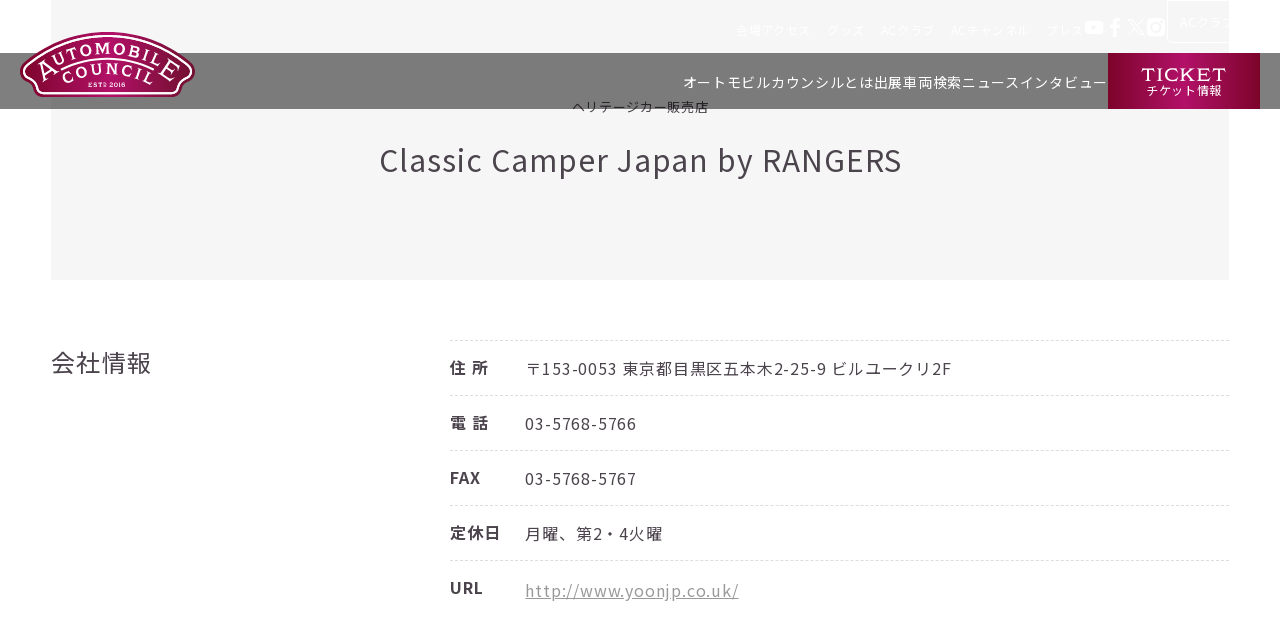

--- FILE ---
content_type: text/html; charset=UTF-8
request_url: https://automobile-council.com/exhibitors/rangers/?id=archives-2020
body_size: 52955
content:
<!DOCTYPE html>
<!--[if lt IE 7]> <html class="no-js oldie" lang="ja"> <![endif]-->
<!--[if IE 7]> <html class="no-js oldie" lang="ja"> <![endif]-->
<!--[if IE 8]> <html class="no-js oldie" lang="ja"> <![endif]-->
<!--[if IE 9]> <html class="no-js ie9" lang="ja"> <![endif]-->
<!--[if gt IE 9]><!-->
<html class="no-js" lang="ja"> <!--<![endif]-->

<head>

  <meta name="description" content="" />
    <meta property="og:title" content="Classic Camper Japan by RANGERS | AUTOMOBILE COUNCIL" />
  <meta property="og:description" content="" />
  <meta property="og:image" content="" />
  <meta property="og:type" content="website" />
  <meta property="og:site_name" content="AUTOMOBILE COUNCIL" />

  <!DOCTYPE html>
<html class="no-js" lang="ja">
<!-- 活かしページを分けるために追記（htmlにクラス付与不可だったため） -->
<div class="oldpage"></div>
<!-- end 活かしページを分けるために追記 -->
<head>

<!-- Google Tag Manager -->
<script>
  (function(w, d, s, l, i) {
    w[l] = w[l] || [];
    w[l].push({
      'gtm.start': new Date().getTime(),
      event: 'gtm.js'
    });
    var f = d.getElementsByTagName(s)[0],
      j = d.createElement(s),
      dl = l != 'dataLayer' ? '&l=' + l : '';
    j.async = true;
    j.src =
      'https://www.googletagmanager.com/gtm.js?id=' + i + dl;
    f.parentNode.insertBefore(j, f);
  })(window, document, 'script', 'dataLayer', 'GTM-N4FDHQ7');
</script>
<!-- End Google Tag Manager -->
<meta http-equiv="Content-Type" content="text/html; charset=UTF-8">
<meta name="viewport" content="width=device-width, initial-scale=1.0 user-scalable=no">
<title>Classic Camper Japan by RANGERS | AUTOMOBILE COUNCILAUTOMOBILE COUNCIL</title>
<link href="https://automobile-council.com/wp2018/wp/wp-content/themes/automobile-2023/css/style.css?6975bc03eb67e" media="all" rel="stylesheet" type="text/css" />
<link href="https://fonts.googleapis.com/css?family=Noto+Serif:400,700" rel="stylesheet">
<link rel="image_src" href="./img/meta/android-chrome-192x192.png">
<link rel="apple-touch-icon" sizes="57x57" href="https://automobile-council.com/img/meta/apple-touch-icon-57x57.png">
<link rel="apple-touch-icon" sizes="60x60" href="https://automobile-council.com/img/meta/apple-touch-icon-60x60.png">
<link rel="apple-touch-icon" sizes="72x72" href="https://automobile-council.com/img/meta/apple-touch-icon-72x72.png">
<link rel="apple-touch-icon" sizes="76x76" href="https://automobile-council.com/img/meta/apple-touch-icon-76x76.png">
<link rel="apple-touch-icon" sizes="114x114" href="https://automobile-council.com/img/meta/apple-touch-icon-114x114.png">
<link rel="apple-touch-icon" sizes="120x120" href="https://automobile-council.com/img/meta/apple-touch-icon-120x120.png">
<link rel="apple-touch-icon" sizes="144x144" href="https://automobile-council.com/img/meta/apple-touch-icon-144x144.png">
<link rel="apple-touch-icon" sizes="152x152" href="https://automobile-council.com/img/meta/apple-touch-icon-152x152.png">
<link rel="apple-touch-icon" sizes="180x180" href="https://automobile-council.com/img/meta/apple-touch-icon-180x180.png">
<link rel="icon" type="image/png" href="https://automobile-council.com/img/meta/favicon-32x32.png" sizes="32x32">
<link rel="icon" type="image/png" href="https://automobile-council.com/img/meta/favicon-96x96.png" sizes="96x96">
<link rel="icon" type="image/png" href="https://automobile-council.com/img/meta/favicon-16x16.png" sizes="16x16">
<link rel="icon" href="https://automobile-council.com/favicon.ico" type="image/x-icon">
<link rel="manifest" href="/img/meta/manifest.json">

  <!-- 既存のままのページもあるため、共通のcssを分ける -->
  <meta property="og:image" content="https://automobile-council.com/ogp.jpg">
<meta name="twitter:image" content="https://automobile-council.com/ogp.jpg">

<link rel="preconnect" href="https://fonts.googleapis.com">
<link rel="preconnect" href="https://fonts.gstatic.com" crossorigin>
<link href="https://fonts.googleapis.com/css2?family=Noto+Sans+JP:wght@100..900&family=Noto+Serif+JP:wght@200..900&family=TASA+Orbiter:wght@400..800&display=swap" rel="stylesheet">
<link rel="stylesheet" href="https://automobile-council.com/wp2018/wp/wp-content/themes/automobile-2023/assets/fonts/icon/style.css">
<link rel="stylesheet" href="https://automobile-council.com/wp2018/wp/wp-content/themes/automobile-2023/assets/css/common.css?ver=1768981158">  <!-- end 既存のままのページもあるため、共通のcssを分ける -->

<!--[if lt IE 9]>
  <script src="//html5shiv.googlecode.com/svn/trunk/html5.js"></script>
  <script src="//css3-mediaqueries-js.googlecode.com/svn/trunk/css3-mediaqueries.js"></script>
  <![endif]-->
<script type="text/javascript" src="https://automobile-council.com/wp2018/wp/wp-content/themes/automobile-2023/js/modernizr.js"></script>

		<!-- All in One SEO 4.9.3 - aioseo.com -->
	<meta name="robots" content="max-image-preview:large" />
	<link rel="canonical" href="https://automobile-council.com/exhibitors/rangers/" />
	<meta name="generator" content="All in One SEO (AIOSEO) 4.9.3" />
		<meta property="og:locale" content="ja_JP" />
		<meta property="og:site_name" content="AUTOMOBILE COUNCIL | オートモビル カウンシル" />
		<meta property="og:type" content="article" />
		<meta property="og:title" content="Classic Camper Japan by RANGERS | AUTOMOBILE COUNCIL" />
		<meta property="og:url" content="https://automobile-council.com/exhibitors/rangers/" />
		<meta property="article:published_time" content="2023-02-09T06:44:59+00:00" />
		<meta property="article:modified_time" content="2024-08-28T11:26:35+00:00" />
		<meta name="twitter:card" content="summary_large_image" />
		<meta name="twitter:title" content="Classic Camper Japan by RANGERS | AUTOMOBILE COUNCIL" />
		<script type="application/ld+json" class="aioseo-schema">
			{"@context":"https:\/\/schema.org","@graph":[{"@type":"BreadcrumbList","@id":"https:\/\/automobile-council.com\/exhibitors\/rangers\/#breadcrumblist","itemListElement":[{"@type":"ListItem","@id":"https:\/\/automobile-council.com#listItem","position":1,"name":"Home","item":"https:\/\/automobile-council.com","nextItem":{"@type":"ListItem","@id":"https:\/\/automobile-council.com\/exhibitors\/#listItem","name":"\u51fa\u5c55\u8005\u60c5\u5831"}},{"@type":"ListItem","@id":"https:\/\/automobile-council.com\/exhibitors\/#listItem","position":2,"name":"\u51fa\u5c55\u8005\u60c5\u5831","item":"https:\/\/automobile-council.com\/exhibitors\/","nextItem":{"@type":"ListItem","@id":"https:\/\/automobile-council.com\/exhibitors_category\/heritage-car-dealer\/#listItem","name":"\u30d8\u30ea\u30c6\u30fc\u30b8\u30ab\u30fc\u8ca9\u58f2\u5e97"},"previousItem":{"@type":"ListItem","@id":"https:\/\/automobile-council.com#listItem","name":"Home"}},{"@type":"ListItem","@id":"https:\/\/automobile-council.com\/exhibitors_category\/heritage-car-dealer\/#listItem","position":3,"name":"\u30d8\u30ea\u30c6\u30fc\u30b8\u30ab\u30fc\u8ca9\u58f2\u5e97","item":"https:\/\/automobile-council.com\/exhibitors_category\/heritage-car-dealer\/","nextItem":{"@type":"ListItem","@id":"https:\/\/automobile-council.com\/exhibitors\/rangers\/#listItem","name":"Classic Camper Japan by RANGERS"},"previousItem":{"@type":"ListItem","@id":"https:\/\/automobile-council.com\/exhibitors\/#listItem","name":"\u51fa\u5c55\u8005\u60c5\u5831"}},{"@type":"ListItem","@id":"https:\/\/automobile-council.com\/exhibitors\/rangers\/#listItem","position":4,"name":"Classic Camper Japan by RANGERS","previousItem":{"@type":"ListItem","@id":"https:\/\/automobile-council.com\/exhibitors_category\/heritage-car-dealer\/#listItem","name":"\u30d8\u30ea\u30c6\u30fc\u30b8\u30ab\u30fc\u8ca9\u58f2\u5e97"}}]},{"@type":"Organization","@id":"https:\/\/automobile-council.com\/#organization","name":"AUTOMOBILE COUNCIL","description":"\u30aa\u30fc\u30c8\u30e2\u30d3\u30eb \u30ab\u30a6\u30f3\u30b7\u30eb","url":"https:\/\/automobile-council.com\/"},{"@type":"WebPage","@id":"https:\/\/automobile-council.com\/exhibitors\/rangers\/#webpage","url":"https:\/\/automobile-council.com\/exhibitors\/rangers\/","name":"Classic Camper Japan by RANGERS | AUTOMOBILE COUNCIL","inLanguage":"ja","isPartOf":{"@id":"https:\/\/automobile-council.com\/#website"},"breadcrumb":{"@id":"https:\/\/automobile-council.com\/exhibitors\/rangers\/#breadcrumblist"},"datePublished":"2023-02-09T15:44:59+09:00","dateModified":"2024-08-28T20:26:35+09:00"},{"@type":"WebSite","@id":"https:\/\/automobile-council.com\/#website","url":"https:\/\/automobile-council.com\/","name":"AUTOMOBILE COUNCIL","description":"\u30aa\u30fc\u30c8\u30e2\u30d3\u30eb \u30ab\u30a6\u30f3\u30b7\u30eb","inLanguage":"ja","publisher":{"@id":"https:\/\/automobile-council.com\/#organization"}}]}
		</script>
		<!-- All in One SEO -->

<link rel="alternate" title="oEmbed (JSON)" type="application/json+oembed" href="https://automobile-council.com/wp-json/oembed/1.0/embed?url=https%3A%2F%2Fautomobile-council.com%2Fexhibitors%2Frangers%2F" />
<link rel="alternate" title="oEmbed (XML)" type="text/xml+oembed" href="https://automobile-council.com/wp-json/oembed/1.0/embed?url=https%3A%2F%2Fautomobile-council.com%2Fexhibitors%2Frangers%2F&#038;format=xml" />
<style id='wp-img-auto-sizes-contain-inline-css' type='text/css'>
img:is([sizes=auto i],[sizes^="auto," i]){contain-intrinsic-size:3000px 1500px}
/*# sourceURL=wp-img-auto-sizes-contain-inline-css */
</style>
<style id='wp-emoji-styles-inline-css' type='text/css'>

	img.wp-smiley, img.emoji {
		display: inline !important;
		border: none !important;
		box-shadow: none !important;
		height: 1em !important;
		width: 1em !important;
		margin: 0 0.07em !important;
		vertical-align: -0.1em !important;
		background: none !important;
		padding: 0 !important;
	}
/*# sourceURL=wp-emoji-styles-inline-css */
</style>
<style id='wp-block-library-inline-css' type='text/css'>
:root{--wp-block-synced-color:#7a00df;--wp-block-synced-color--rgb:122,0,223;--wp-bound-block-color:var(--wp-block-synced-color);--wp-editor-canvas-background:#ddd;--wp-admin-theme-color:#007cba;--wp-admin-theme-color--rgb:0,124,186;--wp-admin-theme-color-darker-10:#006ba1;--wp-admin-theme-color-darker-10--rgb:0,107,160.5;--wp-admin-theme-color-darker-20:#005a87;--wp-admin-theme-color-darker-20--rgb:0,90,135;--wp-admin-border-width-focus:2px}@media (min-resolution:192dpi){:root{--wp-admin-border-width-focus:1.5px}}.wp-element-button{cursor:pointer}:root .has-very-light-gray-background-color{background-color:#eee}:root .has-very-dark-gray-background-color{background-color:#313131}:root .has-very-light-gray-color{color:#eee}:root .has-very-dark-gray-color{color:#313131}:root .has-vivid-green-cyan-to-vivid-cyan-blue-gradient-background{background:linear-gradient(135deg,#00d084,#0693e3)}:root .has-purple-crush-gradient-background{background:linear-gradient(135deg,#34e2e4,#4721fb 50%,#ab1dfe)}:root .has-hazy-dawn-gradient-background{background:linear-gradient(135deg,#faaca8,#dad0ec)}:root .has-subdued-olive-gradient-background{background:linear-gradient(135deg,#fafae1,#67a671)}:root .has-atomic-cream-gradient-background{background:linear-gradient(135deg,#fdd79a,#004a59)}:root .has-nightshade-gradient-background{background:linear-gradient(135deg,#330968,#31cdcf)}:root .has-midnight-gradient-background{background:linear-gradient(135deg,#020381,#2874fc)}:root{--wp--preset--font-size--normal:16px;--wp--preset--font-size--huge:42px}.has-regular-font-size{font-size:1em}.has-larger-font-size{font-size:2.625em}.has-normal-font-size{font-size:var(--wp--preset--font-size--normal)}.has-huge-font-size{font-size:var(--wp--preset--font-size--huge)}.has-text-align-center{text-align:center}.has-text-align-left{text-align:left}.has-text-align-right{text-align:right}.has-fit-text{white-space:nowrap!important}#end-resizable-editor-section{display:none}.aligncenter{clear:both}.items-justified-left{justify-content:flex-start}.items-justified-center{justify-content:center}.items-justified-right{justify-content:flex-end}.items-justified-space-between{justify-content:space-between}.screen-reader-text{border:0;clip-path:inset(50%);height:1px;margin:-1px;overflow:hidden;padding:0;position:absolute;width:1px;word-wrap:normal!important}.screen-reader-text:focus{background-color:#ddd;clip-path:none;color:#444;display:block;font-size:1em;height:auto;left:5px;line-height:normal;padding:15px 23px 14px;text-decoration:none;top:5px;width:auto;z-index:100000}html :where(.has-border-color){border-style:solid}html :where([style*=border-top-color]){border-top-style:solid}html :where([style*=border-right-color]){border-right-style:solid}html :where([style*=border-bottom-color]){border-bottom-style:solid}html :where([style*=border-left-color]){border-left-style:solid}html :where([style*=border-width]){border-style:solid}html :where([style*=border-top-width]){border-top-style:solid}html :where([style*=border-right-width]){border-right-style:solid}html :where([style*=border-bottom-width]){border-bottom-style:solid}html :where([style*=border-left-width]){border-left-style:solid}html :where(img[class*=wp-image-]){height:auto;max-width:100%}:where(figure){margin:0 0 1em}html :where(.is-position-sticky){--wp-admin--admin-bar--position-offset:var(--wp-admin--admin-bar--height,0px)}@media screen and (max-width:600px){html :where(.is-position-sticky){--wp-admin--admin-bar--position-offset:0px}}

/*# sourceURL=wp-block-library-inline-css */
</style><style id='global-styles-inline-css' type='text/css'>
:root{--wp--preset--aspect-ratio--square: 1;--wp--preset--aspect-ratio--4-3: 4/3;--wp--preset--aspect-ratio--3-4: 3/4;--wp--preset--aspect-ratio--3-2: 3/2;--wp--preset--aspect-ratio--2-3: 2/3;--wp--preset--aspect-ratio--16-9: 16/9;--wp--preset--aspect-ratio--9-16: 9/16;--wp--preset--color--black: #000000;--wp--preset--color--cyan-bluish-gray: #abb8c3;--wp--preset--color--white: #ffffff;--wp--preset--color--pale-pink: #f78da7;--wp--preset--color--vivid-red: #cf2e2e;--wp--preset--color--luminous-vivid-orange: #ff6900;--wp--preset--color--luminous-vivid-amber: #fcb900;--wp--preset--color--light-green-cyan: #7bdcb5;--wp--preset--color--vivid-green-cyan: #00d084;--wp--preset--color--pale-cyan-blue: #8ed1fc;--wp--preset--color--vivid-cyan-blue: #0693e3;--wp--preset--color--vivid-purple: #9b51e0;--wp--preset--gradient--vivid-cyan-blue-to-vivid-purple: linear-gradient(135deg,rgb(6,147,227) 0%,rgb(155,81,224) 100%);--wp--preset--gradient--light-green-cyan-to-vivid-green-cyan: linear-gradient(135deg,rgb(122,220,180) 0%,rgb(0,208,130) 100%);--wp--preset--gradient--luminous-vivid-amber-to-luminous-vivid-orange: linear-gradient(135deg,rgb(252,185,0) 0%,rgb(255,105,0) 100%);--wp--preset--gradient--luminous-vivid-orange-to-vivid-red: linear-gradient(135deg,rgb(255,105,0) 0%,rgb(207,46,46) 100%);--wp--preset--gradient--very-light-gray-to-cyan-bluish-gray: linear-gradient(135deg,rgb(238,238,238) 0%,rgb(169,184,195) 100%);--wp--preset--gradient--cool-to-warm-spectrum: linear-gradient(135deg,rgb(74,234,220) 0%,rgb(151,120,209) 20%,rgb(207,42,186) 40%,rgb(238,44,130) 60%,rgb(251,105,98) 80%,rgb(254,248,76) 100%);--wp--preset--gradient--blush-light-purple: linear-gradient(135deg,rgb(255,206,236) 0%,rgb(152,150,240) 100%);--wp--preset--gradient--blush-bordeaux: linear-gradient(135deg,rgb(254,205,165) 0%,rgb(254,45,45) 50%,rgb(107,0,62) 100%);--wp--preset--gradient--luminous-dusk: linear-gradient(135deg,rgb(255,203,112) 0%,rgb(199,81,192) 50%,rgb(65,88,208) 100%);--wp--preset--gradient--pale-ocean: linear-gradient(135deg,rgb(255,245,203) 0%,rgb(182,227,212) 50%,rgb(51,167,181) 100%);--wp--preset--gradient--electric-grass: linear-gradient(135deg,rgb(202,248,128) 0%,rgb(113,206,126) 100%);--wp--preset--gradient--midnight: linear-gradient(135deg,rgb(2,3,129) 0%,rgb(40,116,252) 100%);--wp--preset--font-size--small: 13px;--wp--preset--font-size--medium: 20px;--wp--preset--font-size--large: 36px;--wp--preset--font-size--x-large: 42px;--wp--preset--spacing--20: 0.44rem;--wp--preset--spacing--30: 0.67rem;--wp--preset--spacing--40: 1rem;--wp--preset--spacing--50: 1.5rem;--wp--preset--spacing--60: 2.25rem;--wp--preset--spacing--70: 3.38rem;--wp--preset--spacing--80: 5.06rem;--wp--preset--shadow--natural: 6px 6px 9px rgba(0, 0, 0, 0.2);--wp--preset--shadow--deep: 12px 12px 50px rgba(0, 0, 0, 0.4);--wp--preset--shadow--sharp: 6px 6px 0px rgba(0, 0, 0, 0.2);--wp--preset--shadow--outlined: 6px 6px 0px -3px rgb(255, 255, 255), 6px 6px rgb(0, 0, 0);--wp--preset--shadow--crisp: 6px 6px 0px rgb(0, 0, 0);}:where(.is-layout-flex){gap: 0.5em;}:where(.is-layout-grid){gap: 0.5em;}body .is-layout-flex{display: flex;}.is-layout-flex{flex-wrap: wrap;align-items: center;}.is-layout-flex > :is(*, div){margin: 0;}body .is-layout-grid{display: grid;}.is-layout-grid > :is(*, div){margin: 0;}:where(.wp-block-columns.is-layout-flex){gap: 2em;}:where(.wp-block-columns.is-layout-grid){gap: 2em;}:where(.wp-block-post-template.is-layout-flex){gap: 1.25em;}:where(.wp-block-post-template.is-layout-grid){gap: 1.25em;}.has-black-color{color: var(--wp--preset--color--black) !important;}.has-cyan-bluish-gray-color{color: var(--wp--preset--color--cyan-bluish-gray) !important;}.has-white-color{color: var(--wp--preset--color--white) !important;}.has-pale-pink-color{color: var(--wp--preset--color--pale-pink) !important;}.has-vivid-red-color{color: var(--wp--preset--color--vivid-red) !important;}.has-luminous-vivid-orange-color{color: var(--wp--preset--color--luminous-vivid-orange) !important;}.has-luminous-vivid-amber-color{color: var(--wp--preset--color--luminous-vivid-amber) !important;}.has-light-green-cyan-color{color: var(--wp--preset--color--light-green-cyan) !important;}.has-vivid-green-cyan-color{color: var(--wp--preset--color--vivid-green-cyan) !important;}.has-pale-cyan-blue-color{color: var(--wp--preset--color--pale-cyan-blue) !important;}.has-vivid-cyan-blue-color{color: var(--wp--preset--color--vivid-cyan-blue) !important;}.has-vivid-purple-color{color: var(--wp--preset--color--vivid-purple) !important;}.has-black-background-color{background-color: var(--wp--preset--color--black) !important;}.has-cyan-bluish-gray-background-color{background-color: var(--wp--preset--color--cyan-bluish-gray) !important;}.has-white-background-color{background-color: var(--wp--preset--color--white) !important;}.has-pale-pink-background-color{background-color: var(--wp--preset--color--pale-pink) !important;}.has-vivid-red-background-color{background-color: var(--wp--preset--color--vivid-red) !important;}.has-luminous-vivid-orange-background-color{background-color: var(--wp--preset--color--luminous-vivid-orange) !important;}.has-luminous-vivid-amber-background-color{background-color: var(--wp--preset--color--luminous-vivid-amber) !important;}.has-light-green-cyan-background-color{background-color: var(--wp--preset--color--light-green-cyan) !important;}.has-vivid-green-cyan-background-color{background-color: var(--wp--preset--color--vivid-green-cyan) !important;}.has-pale-cyan-blue-background-color{background-color: var(--wp--preset--color--pale-cyan-blue) !important;}.has-vivid-cyan-blue-background-color{background-color: var(--wp--preset--color--vivid-cyan-blue) !important;}.has-vivid-purple-background-color{background-color: var(--wp--preset--color--vivid-purple) !important;}.has-black-border-color{border-color: var(--wp--preset--color--black) !important;}.has-cyan-bluish-gray-border-color{border-color: var(--wp--preset--color--cyan-bluish-gray) !important;}.has-white-border-color{border-color: var(--wp--preset--color--white) !important;}.has-pale-pink-border-color{border-color: var(--wp--preset--color--pale-pink) !important;}.has-vivid-red-border-color{border-color: var(--wp--preset--color--vivid-red) !important;}.has-luminous-vivid-orange-border-color{border-color: var(--wp--preset--color--luminous-vivid-orange) !important;}.has-luminous-vivid-amber-border-color{border-color: var(--wp--preset--color--luminous-vivid-amber) !important;}.has-light-green-cyan-border-color{border-color: var(--wp--preset--color--light-green-cyan) !important;}.has-vivid-green-cyan-border-color{border-color: var(--wp--preset--color--vivid-green-cyan) !important;}.has-pale-cyan-blue-border-color{border-color: var(--wp--preset--color--pale-cyan-blue) !important;}.has-vivid-cyan-blue-border-color{border-color: var(--wp--preset--color--vivid-cyan-blue) !important;}.has-vivid-purple-border-color{border-color: var(--wp--preset--color--vivid-purple) !important;}.has-vivid-cyan-blue-to-vivid-purple-gradient-background{background: var(--wp--preset--gradient--vivid-cyan-blue-to-vivid-purple) !important;}.has-light-green-cyan-to-vivid-green-cyan-gradient-background{background: var(--wp--preset--gradient--light-green-cyan-to-vivid-green-cyan) !important;}.has-luminous-vivid-amber-to-luminous-vivid-orange-gradient-background{background: var(--wp--preset--gradient--luminous-vivid-amber-to-luminous-vivid-orange) !important;}.has-luminous-vivid-orange-to-vivid-red-gradient-background{background: var(--wp--preset--gradient--luminous-vivid-orange-to-vivid-red) !important;}.has-very-light-gray-to-cyan-bluish-gray-gradient-background{background: var(--wp--preset--gradient--very-light-gray-to-cyan-bluish-gray) !important;}.has-cool-to-warm-spectrum-gradient-background{background: var(--wp--preset--gradient--cool-to-warm-spectrum) !important;}.has-blush-light-purple-gradient-background{background: var(--wp--preset--gradient--blush-light-purple) !important;}.has-blush-bordeaux-gradient-background{background: var(--wp--preset--gradient--blush-bordeaux) !important;}.has-luminous-dusk-gradient-background{background: var(--wp--preset--gradient--luminous-dusk) !important;}.has-pale-ocean-gradient-background{background: var(--wp--preset--gradient--pale-ocean) !important;}.has-electric-grass-gradient-background{background: var(--wp--preset--gradient--electric-grass) !important;}.has-midnight-gradient-background{background: var(--wp--preset--gradient--midnight) !important;}.has-small-font-size{font-size: var(--wp--preset--font-size--small) !important;}.has-medium-font-size{font-size: var(--wp--preset--font-size--medium) !important;}.has-large-font-size{font-size: var(--wp--preset--font-size--large) !important;}.has-x-large-font-size{font-size: var(--wp--preset--font-size--x-large) !important;}
/*# sourceURL=global-styles-inline-css */
</style>

<style id='classic-theme-styles-inline-css' type='text/css'>
/*! This file is auto-generated */
.wp-block-button__link{color:#fff;background-color:#32373c;border-radius:9999px;box-shadow:none;text-decoration:none;padding:calc(.667em + 2px) calc(1.333em + 2px);font-size:1.125em}.wp-block-file__button{background:#32373c;color:#fff;text-decoration:none}
/*# sourceURL=/wp-includes/css/classic-themes.min.css */
</style>
<link rel='stylesheet' id='taxopress-frontend-css-css' href='https://automobile-council.com/wp2018/wp/wp-content/plugins/simple-tags/assets/frontend/css/frontend.css?ver=3.43.0' type='text/css' media='all' />
<link rel='stylesheet' id='wp-pagenavi-css' href='https://automobile-council.com/wp2018/wp/wp-content/plugins/wp-pagenavi/pagenavi-css.css?ver=2.70' type='text/css' media='all' />
<link rel="https://api.w.org/" href="https://automobile-council.com/wp-json/" /><link rel="EditURI" type="application/rsd+xml" title="RSD" href="https://automobile-council.com/wp2018/wp/xmlrpc.php?rsd" />
<meta name="generator" content="WordPress 6.9" />
<link rel='shortlink' href='https://automobile-council.com/?p=9759' />

<!-- Google tag (gtag.js) -->
<script async src="https://www.googletagmanager.com/gtag/js?id=G-L9X8WPSDY4"></script>
<script>
  window.dataLayer = window.dataLayer || [];

  function gtag() {
    dataLayer.push(arguments);
  }
  gtag('js', new Date());

  gtag('config', 'G-L9X8WPSDY4');
</script>
<script src="https://cdnjs.cloudflare.com/ajax/libs/lazysizes/5.1.2/lazysizes.min.js"></script>
</head>

<body class="wp-singular exhibitors-template-default single single-exhibitors postid-9759 wp-theme-automobile-2023">
  <!-- Google Tag Manager (noscript) -->
  <noscript><iframe src="https://www.googletagmanager.com/ns.html?id=GTM-N4FDHQ7" height="0" width="0" style="display:none;visibility:hidden"></iframe></noscript>
  <!-- End Google Tag Manager (noscript) -->  <span class="bgsp js-ham"></span>
<header class="hd">
  <div class="hd__inner">
    <div class="hd__head">
      <div class="hdLogo">
        <a href="https://automobile-council.com/" class="hdLogo__link"><img src="https://automobile-council.com/wp2018/wp/wp-content/themes/automobile-2023/assets/img/common/logo.svg" alt="オートモビルカウンシル" width="287" height="52"></a>
      </div>
      <div class="ham js-ham">
        <span class="ham__item"></span>
        <span class="ham__item"></span>
      </div>
    </div>
    <div class="hd__foot">
      <nav class="gnav">
        <div class="gnav__inner">
          <div class="gnav__subArea">
            <div class="gnav__subArea__inner">
              <ul class="gnav__subList">
                <li class="gnav__subItem"><a href="https://www.m-messe.co.jp/access/" target="_blank" class="gnav__subAnc">会場アクセス</a></li>
                <li class="gnav__subItem"><a href="https://automobilecouncil.stores.jp" target="_blank" class="gnav__subAnc">グッズ</a></li>
                <li class="gnav__subItem"><a href="https://ac-club.com/" target="_blank" class="gnav__subAnc">ACクラブ</a></li>
                <li class="gnav__subItem"><a href="https://www.youtube.com/channel/UCfWi0bZhSPw7q1muspc0mvA/featured" target="_blank" class="gnav__subAnc">ACチャンネル</a></li>
                <li class="gnav__subItem"><a href="https://automobile-council.com/press/" class="gnav__subAnc">プレス</a></li>
              </ul>
              <ul class="gnav__subIcons">
                <li class="gnav__subIcon">
                  <a href="https://www.youtube.com/channel/UCfWi0bZhSPw7q1muspc0mvA/featured" target="_blank" class="gnav__subIconLink icon__icon_youtube"></a>
                </li>
                <li class="gnav__subIcon">
                  <a href="https://www.facebook.com/automobilecouncil/" target="_blank" class="gnav__subIconLink icon__icon_facebook"></a>
                </li>
                <li class="gnav__subIcon">
                  <a href="https://twitter.com/Automobile_twit" target="_blank" class="gnav__subIconLink icon__icon_x"></a>
                </li>
                <li class="gnav__subIcon">
                  <a href="https://www.instagram.com/automobilecouncil/" target="_blank" class="gnav__subIconLink icon__icon_instagram"></a>
                </li>
              </ul>
            </div>
            <div class="gnav__member">
              <a href="https://ac-club.com/" target="_blank" class="gnav__memberLink"><span class="gnav__memberLink__text">ACクラブ</span></a>
            </div>
          </div>
          <div class="gnav__main">
            <div class="gnav__main__inner">
              <ul class="gnav__list">
                <li class="gnav__item">
                  <div class="gnav__item__inner">
                    <a class="gnav__anc" href="https://automobile-council.com/about/">オートモビルカウンシルとは</a>
                  </div>
                </li>
                <!-- <li class="gnav__item">
                  <div class="gnav__item__inner">
                    <a class="gnav__anc" href="https://automobile-council.com/outline/">開催概要</a>
                  </div>
                </li> -->
                <!-- <li class="gnav__item">
                  <div class="gnav__item__inner">
                    <a class="gnav__anc" href="https://automobile-council.com/exhibitors-2025/">出展一覧</a>
                  </div>
                </li> -->
                <li class="gnav__item">
                  <div class="gnav__item__inner">
                    <a class="gnav__anc" href="https://automobile-council.com/heritage-car-archives">出展車両検索</a>
                  </div>
                </li>
                <li class="gnav__item">
                  <div class="gnav__item__inner">
                    <a class="gnav__anc" href="https://automobile-council.com/news/">ニュース</a>
                  </div>
                </li>
                <li class="gnav__item">
                  <div class="gnav__item__inner">
                    <a class="gnav__anc" href="https://automobile-council.com/interview/">インタビュー</a>
                  </div>
                </li>
                <li class="gnav__item visible-sm">
                  <div class="gnav__item__inner">
                    <a class="gnav__anc" href="https://automobile-council.com/ticket/">チケット情報</a>
                  </div>
                </li>
              </ul>
              <a href="https://automobile-council.com/ticket/" class="gnavCv">
                <span class="gnavCv-en">TICKET</span>
                <span class="gnavCv-jp">チケット情報</span>
              </a>
            </div>
          </div>
        </div>
      </nav>
    </div>
  </div>
</header>
  
  <section>
    <div class="section-inner cf">
      <article class="article--exhibitors">
                                          
              <div class="post-header exhibitors-header">
                <div class="exhibitors-header__text">
                  <h3 class="cat-name">ヘリテージカー販売店</h3>
                  <div class="title">
                                          <h1>Classic Camper Japan by RANGERS</h1>
                                      </div>
                </div>
              </div>

            

            <div class="exhibitors-content">
              <div class="grid">
	<div class="grid__item medium-up--one-third">
		<h2>会社情報</h2>
	</div>
	<div class="grid__item medium-up--two-thirds">
		<div class="dealer-prf">
			<dl>
				<dt>住 所</dt>
				<dd>〒153-0053 東京都目黒区五本木2-25-9 ビルユークリ2F</dd>
				<dt>電 話</dt>
				<dd>03-5768-5766</dd>
				<dt>FAX</dt>
				<dd>03-5768-5767</dd>
				<dt>定休日</dt>
				<dd>月曜、第2・4火曜</dd>
				<dt>URL</dt>
				<dd><a href="http://www.yoonjp.co.uk/" target="_blank" rel="noopener">http://www.yoonjp.co.uk/</a></dd>
			</ul>
		</div>
	</div>
</div>

<hr>

<!-- <div class="grid">
	<div class="grid__item">
		<div class="exhibit-vehicles__title">2023年出展車両リスト</div>
	</div>

	<div class="grid__item medium-up--one-third">
		<div class="exhibit-vehicle">1969 Bedford CA Romany Dormobile</div>
</div>
	<div class="grid__item medium-up--one-third">
		<div class="exhibit-vehicle">1977 Mercedes-Benz 450SE</div>
</div>
<div class="grid__item medium-up--one-third">
		<div class="exhibit-vehicle">1993 RANGE ROVER CLASSIC</div>
</div>
</div>

<hr> -->
            </div>
                        </article>
    </div>
  </section>

  
  
    <div class="space"></div>
    <div class="archives-title">
      <div class="section-inner">
        <h2><em style="display:none">過去の出展車両情報</em><span class="griffon">EVENT ARCHIVES</span></h2>
      </div>
    </div>

    <div class="archives-wrap">

      
              <section id="archives-2024">
          <div class="section-inner">
            <div class="space"></div>
            <div class="exhibitors-archives io">
              <div class="exhibitors-archives__title">
                <h3 class="griffon">2024</h3>              </div>
              <div class="space"></div>
              <div class="exhibitors-archives__cars">
                                  <a href="https://automobile-council.com/wp2018/wp/wp-content/uploads/2023/02/2024-005-1200x800.jpg" data-fancybox="2024" class="ex-2024" data-caption="1961　Bedford CA Dormobile">
                    <img src="https://automobile-council.com/wp2018/wp/wp-content/uploads/2023/02/2024-005-300x200.jpg" />
                  </a>

                              </div>
            </div>
                                                <div class="space"></div>
          </div>
        </section>
      
              <section id="archives-2023">
          <div class="section-inner">
            <div class="space"></div>
            <div class="exhibitors-archives io">
              <div class="exhibitors-archives__title">
                <h3 class="griffon">2023</h3>              </div>
              <div class="space"></div>
              <div class="exhibitors-archives__cars">
                                  <a href="https://automobile-council.com/wp2018/wp/wp-content/uploads/2023/02/2023-106.jpg" data-fancybox="2023" class="ex-2023" data-caption="1969　Bedford CA Romany Dormobile">
                    <img src="https://automobile-council.com/wp2018/wp/wp-content/uploads/2023/02/2023-106-300x200.jpg" />
                  </a>

                                  <a href="https://automobile-council.com/wp2018/wp/wp-content/uploads/2023/02/2023-107.jpg" data-fancybox="2023" class="ex-2023" data-caption="1977　Mercedes-Benz 450SE">
                    <img src="https://automobile-council.com/wp2018/wp/wp-content/uploads/2023/02/2023-107-300x200.jpg" />
                  </a>

                                  <a href="https://automobile-council.com/wp2018/wp/wp-content/uploads/2023/02/2023-108-1200x799.jpg" data-fancybox="2023" class="ex-2023" data-caption="1993　RANGE ROVER CLASSIC">
                    <img src="https://automobile-council.com/wp2018/wp/wp-content/uploads/2023/02/2023-108-300x200.jpg" />
                  </a>

                              </div>
            </div>
                                    <div class="space"></div>
          </div>
        </section>
      

      
              <section id="archives-2021">
          <div class="section-inner">
            <div class="space"></div>
            <div class="exhibitors-archives io">
              <div class="exhibitors-archives__title">
                <h3 class="griffon">2021</h3>              </div>
              <div class="space"></div>
              <div class="exhibitors-archives__cars">
                                  <a href="https://automobile-council.com/wp2018/wp/wp-content/uploads/2023/02/2021-112-1200x800.jpg" data-fancybox="2021" class="ex-2021" data-caption="1994　RANGE ROVER Classic Bespoke-F">
                    <img src="https://automobile-council.com/wp2018/wp/wp-content/uploads/2023/02/2021-112-300x200.jpg" />
                  </a>

                              </div>
            </div>


                                                            <div class="space"></div>
          </div>
        </section>
      
              <section id="archives-2020">
          <div class="section-inner">
            <div class="space"></div>
            <div class="exhibitors-archives io">
              <div class="exhibitors-archives__title">
                <h3 class="griffon">2020</h3>              </div>
              <div class="space"></div>
              <div class="exhibitors-archives__cars">
                                  <a href="https://automobile-council.com/wp2018/wp/wp-content/uploads/2023/02/2020-111-1.jpg" data-fancybox="2020" class="ex-2020" data-caption="1991　Range Rover Classic Burgundy Edition">
                    <img src="https://automobile-council.com/wp2018/wp/wp-content/uploads/2023/02/2020-111-1-300x200.jpg" />
                  </a>

                                  <a href="https://automobile-council.com/wp2018/wp/wp-content/uploads/2023/02/2020-112-1.jpg" data-fancybox="2020" class="ex-2020" data-caption="2003　Range Rover Nostalgic Style">
                    <img src="https://automobile-council.com/wp2018/wp/wp-content/uploads/2023/02/2020-112-1-300x200.jpg" />
                  </a>

                              </div>
            </div>

                        <div class="space"></div>
          </div>
        </section>
      
              <section id="archives-2019">
          <div class="section-inner">
            <div class="space"></div>
            <div class="exhibitors-archives io">
              <div class="exhibitors-archives__title">
                <h3 class="griffon">2019</h3>              </div>
              <div class="space"></div>
              <div class="exhibitors-archives__cars">
                                  <a href="https://automobile-council.com/wp2018/wp/wp-content/uploads/2023/02/2019-113.jpg" data-fancybox="2019" class="ex-2019" data-caption="1995　RANGE ROVER CLASSIC Heritage">
                    <img src="https://automobile-council.com/wp2018/wp/wp-content/uploads/2023/02/2019-113-300x200.jpg" />
                  </a>

                                  <a href="https://automobile-council.com/wp2018/wp/wp-content/uploads/2023/02/2019-114.jpg" data-fancybox="2019" class="ex-2019" data-caption="1994　RANGE ROVER CLASSIC Nouveau">
                    <img src="https://automobile-council.com/wp2018/wp/wp-content/uploads/2023/02/2019-114-300x200.jpg" />
                  </a>

                              </div>
            </div>

                        <div class="space"></div>
          </div>
        </section>
      
              <section id="archives-2018">
          <div class="section-inner">
            <div class="space"></div>
            <div class="exhibitors-archives io">
              <div class="exhibitors-archives__title">
                <h3 class="griffon">2018</h3>              </div>
              <div class="space"></div>
              <div class="exhibitors-archives__cars">
                                  <a href="https://automobile-council.com/wp2018/wp/wp-content/uploads/2023/02/2018-113.jpg" data-fancybox="2018" class="ex-2018" data-caption="1982　LAND ROVER Range Rover 3door/AT">
                    <img src="https://automobile-council.com/wp2018/wp/wp-content/uploads/2023/02/2018-113-300x200.jpg" />
                  </a>

                                  <a href="https://automobile-council.com/wp2018/wp/wp-content/uploads/2023/02/2018-114.jpg" data-fancybox="2018" class="ex-2018" data-caption="1995　LAND ROVER Range Rover 4.0 Final Edition">
                    <img src="https://automobile-council.com/wp2018/wp/wp-content/uploads/2023/02/2018-114-300x200.jpg" />
                  </a>

                              </div>
            </div>

                        <div class="space"></div>
          </div>
        </section>
      
              <section id="archives-2017">
          <div class="section-inner">
            <div class="space"></div>
            <div class="exhibitors-archives io">
              <div class="exhibitors-archives__title">
                <h3 class="griffon">2017</h3>              </div>
              <div class="space"></div>
              <div class="exhibitors-archives__cars">
                                  <a href="https://automobile-council.com/wp2018/wp/wp-content/uploads/2023/02/2017-111.jpg" data-fancybox="2017" class="ex-2017" data-caption="1993　LAND ROVER Range Rover Vanden Plas Concept by Rangers">
                    <img src="https://automobile-council.com/wp2018/wp/wp-content/uploads/2023/02/2017-111-300x200.jpg" />
                  </a>

                                  <a href="https://automobile-council.com/wp2018/wp/wp-content/uploads/2023/02/2017-112.jpg" data-fancybox="2017" class="ex-2017" data-caption="1990　LAND ROVER Range Rover Heritage Edition">
                    <img src="https://automobile-council.com/wp2018/wp/wp-content/uploads/2023/02/2017-112-300x200.jpg" />
                  </a>

                                  <a href="https://automobile-council.com/wp2018/wp/wp-content/uploads/2023/02/2017-113.jpg" data-fancybox="2017" class="ex-2017" data-caption="1994　LAND ROVER Range Rover Vanden Plas Concept by Rangers">
                    <img src="https://automobile-council.com/wp2018/wp/wp-content/uploads/2023/02/2017-113-300x200.jpg" />
                  </a>

                              </div>
            </div>

                        <div class="space"></div>
          </div>
        </section>
      
              <section id="archives-2016">
          <div class="section-inner">
            <div class="space"></div>
            <div class="exhibitors-archives io">
              <div class="exhibitors-archives__title">
                <h3 class="griffon">2016</h3>              </div>
              <div class="space"></div>
              <div class="exhibitors-archives__cars">
                                  <a href="https://automobile-council.com/wp2018/wp/wp-content/uploads/2023/02/2016-129.jpg" data-fancybox="2016" class="ex-2016" data-caption="LAND ROVER Range Rover Vanden Plas concept by M.Shinohara version Ⅱ">
                    <img src="https://automobile-council.com/wp2018/wp/wp-content/uploads/2023/02/2016-129-300x200.jpg" />
                  </a>

                                  <a href="https://automobile-council.com/wp2018/wp/wp-content/uploads/2023/02/2016-130.jpg" data-fancybox="2016" class="ex-2016" data-caption="LAND ROVER Range Rover Vanden Plas">
                    <img src="https://automobile-council.com/wp2018/wp/wp-content/uploads/2023/02/2016-130-300x200.jpg" />
                  </a>

                                  <a href="https://automobile-council.com/wp2018/wp/wp-content/uploads/2023/02/2016-131.jpg" data-fancybox="2016" class="ex-2016" data-caption="LAND ROVER Range Rover VOGUE LSE">
                    <img src="https://automobile-council.com/wp2018/wp/wp-content/uploads/2023/02/2016-131-300x200.jpg" />
                  </a>

                              </div>
            </div>

                        <div class="space"></div>
          </div>
        </section>
      
    </div>

  

  <footer class="ft">
  <div class="l-inner ft__inner">
    <div class="ft__head">
      <div class="ftLogo"><a href="https://automobile-council.com/" class="ftLogo__item"><img src="https://automobile-council.com/wp2018/wp/wp-content/themes/automobile-2023/assets/img/common/logo_w.svg" alt="オートモビルカウンシル" width="352" height="122"></a></div>
    </div>
    <div class="ft__body">
      <div class="ftSitemap__listArea">
        <ul class="ftSitemap__list">
          <li class="ftSitemap__item"><a class="ftSitemap__anc" href="https://automobile-council.com/about/">ABOUT</a></li>
          <li class="ftSitemap__item"><a class="ftSitemap__anc" href="https://automobile-council.com/heritage-car-archives/">HERITAGE CARS</a></li>
          <li class="ftSitemap__item"><a class="ftSitemap__anc" href="https://automobile-council.com/ticket/">TICKETS</a></li>
          <li class="ftSitemap__item"><a class="ftSitemap__anc" href="https://automobile-council.com/news/">NEWS</a></li>
        </ul>
        <ul class="ftSitemap__list">
          <!-- <li class="ftSitemap__item"><a class="ftSitemap__anc" href="https://automobile-council.com/outline/">OUTLINE</a></li> -->
          <li class="ftSitemap__item"><a class="ftSitemap__anc" href="https://www.m-messe.co.jp/access/" target="_blank">ACCESS</a></li>
          <!-- <li class="ftSitemap__item"><a class="ftSitemap__anc" href="https://automobile-council.com/faq/">FAQ</a></li> -->
          <li class="ftSitemap__item"><a class="ftSitemap__anc" href="https://automobile-council.com/press/">PRESS</a></li>
        </ul>
      </div>
      <div class="ft__lang">
        <p class="ft__langText">LANGUAGE</p>
        <div class="ft__langMain"></div>
      </div>
      <ul class="ft__icons">
        <li class="ft__icon">
          <a href="https://www.youtube.com/channel/UCfWi0bZhSPw7q1muspc0mvA/featured" target="_blank" class="ft__iconLink icon__icon_youtube"></a>
        </li>
        <li class="ft__icon">
          <a href="https://www.facebook.com/automobilecouncil/" target="_blank" class="ft__iconLink icon__icon_facebook"></a>
        </li>
        <li class="ft__icon">
          <a href="https://twitter.com/Automobile_twit" target="_blank" class="ft__iconLink icon__icon_x"></a>
        </li>
        <li class="ft__icon">
          <a href="https://www.instagram.com/automobilecouncil/" target="_blank" class="ft__iconLink icon__icon_instagram"></a>
        </li>
      </ul>
    </div>
  </div>
  <div class="ft__foot l-inner">
    <p class="ft__copy">Copyright © 2016 - 2026 Automobile Council</p> 
  </div>
</footer>  <!-- 旧サイト踏襲 -->
<!-- 180601 PLAN-B -->
<script id="tagjs" type="text/javascript">
  (function() {
    var tagjs = document.createElement("script");
    var s = document.getElementsByTagName("script")[0];
    tagjs.async = true;
    tagjs.src = "//s.yjtag.jp/tag.js#site=81JsD9e";
    s.parentNode.insertBefore(tagjs, s);
  }());
</script>
<noscript>
  <iframe src="//b.yjtag.jp/iframe?c=81JsD9e" width="1" height="1" frameborder="0" scrolling="no" marginheight="0" marginwidth="0"></iframe>
</noscript>
<div style="display:none;">
  <!-- Facebook Pixel Code -->
  <script>
    ! function(f, b, e, v, n, t, s) {
      if (f.fbq) return;
      n = f.fbq = function() {
        n.callMethod ?
          n.callMethod.apply(n, arguments) : n.queue.push(arguments)
      };
      if (!f._fbq) f._fbq = n;
      n.push = n;
      n.loaded = !0;
      n.version = '2.0';
      n.queue = [];
      t = b.createElement(e);
      t.async = !0;
      t.src = v;
      s = b.getElementsByTagName(e)[0];
      s.parentNode.insertBefore(t, s)
    }(window,
      document, 'script', 'https://connect.facebook.net/en_US/fbevents.js');

    fbq('init', '1720758551540336');
    fbq('track', "PageView");
  </script>
  <noscript><img height="1" width="1" style="display:none" src="https://www.facebook.com/tr?id=1720758551540336&ev=PageView&noscript=1" /></noscript>
  <!-- End Facebook Pixel Code -->


  <!-- リマーケティング タグの Google コード -->
  <script type="text/javascript">
    /* <![CDATA[ */
    var google_conversion_id = 880177358;
    var google_custom_params = window.google_tag_params;
    var google_remarketing_only = true;
    /* ]]> */
  </script>
  <script type="text/javascript" src="//www.googleadservices.com/pagead/conversion.js">
  </script>
  <noscript>
    <div style="display:inline;">
      <img height="1" width="1" style="border-style:none;" alt="" src="//googleads.g.doubleclick.net/pagead/viewthroughconversion/880177358/?value=0&amp;guid=ON&amp;script=0" />
    </div>
  </noscript>


  <!-- Yahoo Code for your Target List -->
  <script type="text/javascript" language="javascript">
    /* <![CDATA[ */
    var yahoo_retargeting_id = 'EUI441J5HM';
    var yahoo_retargeting_label = '';
    var yahoo_retargeting_page_type = '';
    var yahoo_retargeting_items = [{
      item_id: '',
      category_id: '',
      price: '',
      quantity: ''
    }];
    /* ]]> */
  </script>
  <script type="text/javascript" language="javascript" src="//b92.yahoo.co.jp/js/s_retargeting.js"></script>
</div>
<!-- end 旧サイト踏襲 -->
<div style="display:none;">
    <script type="text/javascript" src="//ajax.googleapis.com/ajax/libs/jquery/2.1.1/jquery.min.js"></script>
  <script type="text/javascript" src="https://automobile-council.com/wp2018/wp/wp-content/themes/automobile-2023/js/vendor.js?v=3"></script>
  <script type="text/javascript" src="https://automobile-council.com/wp2018/wp/wp-content/themes/automobile-2023/js/common.js?v=1.1.7"></script>
  
  <script type="speculationrules">
{"prefetch":[{"source":"document","where":{"and":[{"href_matches":"/*"},{"not":{"href_matches":["/wp2018/wp/wp-*.php","/wp2018/wp/wp-admin/*","/wp2018/wp/wp-content/uploads/*","/wp2018/wp/wp-content/*","/wp2018/wp/wp-content/plugins/*","/wp2018/wp/wp-content/themes/automobile-2023/*","/*\\?(.+)"]}},{"not":{"selector_matches":"a[rel~=\"nofollow\"]"}},{"not":{"selector_matches":".no-prefetch, .no-prefetch a"}}]},"eagerness":"conservative"}]}
</script>
<script type="text/javascript" id="gt_widget_script_83269076-js-before">
/* <![CDATA[ */
window.gtranslateSettings = /* document.write */ window.gtranslateSettings || {};window.gtranslateSettings['83269076'] = {"default_language":"ja","languages":["zh-CN","zh-TW","en","ja"],"url_structure":"none","flag_style":"2d","flag_size":24,"wrapper_selector":".ft__langMain","alt_flags":[],"switcher_open_direction":"top","switcher_horizontal_position":"inline","switcher_text_color":"#666","switcher_arrow_color":"#666","switcher_border_color":"#ccc","switcher_background_color":"#fff","switcher_background_shadow_color":"#efefef","switcher_background_hover_color":"#fff","dropdown_text_color":"#000","dropdown_hover_color":"#fff","dropdown_background_color":"#eee","flags_location":"\/wp2018\/wp\/wp-content\/plugins\/gtranslate\/flags\/"};
//# sourceURL=gt_widget_script_83269076-js-before
/* ]]> */
</script><script src="https://automobile-council.com/wp2018/wp/wp-content/plugins/gtranslate/js/dwf.js?ver=6.9" data-no-optimize="1" data-no-minify="1" data-gt-orig-url="/exhibitors/rangers/" data-gt-orig-domain="automobile-council.com" data-gt-widget-id="83269076" defer></script><script id="wp-emoji-settings" type="application/json">
{"baseUrl":"https://s.w.org/images/core/emoji/17.0.2/72x72/","ext":".png","svgUrl":"https://s.w.org/images/core/emoji/17.0.2/svg/","svgExt":".svg","source":{"concatemoji":"https://automobile-council.com/wp2018/wp/wp-includes/js/wp-emoji-release.min.js?ver=6.9"}}
</script>
<script type="module">
/* <![CDATA[ */
/*! This file is auto-generated */
const a=JSON.parse(document.getElementById("wp-emoji-settings").textContent),o=(window._wpemojiSettings=a,"wpEmojiSettingsSupports"),s=["flag","emoji"];function i(e){try{var t={supportTests:e,timestamp:(new Date).valueOf()};sessionStorage.setItem(o,JSON.stringify(t))}catch(e){}}function c(e,t,n){e.clearRect(0,0,e.canvas.width,e.canvas.height),e.fillText(t,0,0);t=new Uint32Array(e.getImageData(0,0,e.canvas.width,e.canvas.height).data);e.clearRect(0,0,e.canvas.width,e.canvas.height),e.fillText(n,0,0);const a=new Uint32Array(e.getImageData(0,0,e.canvas.width,e.canvas.height).data);return t.every((e,t)=>e===a[t])}function p(e,t){e.clearRect(0,0,e.canvas.width,e.canvas.height),e.fillText(t,0,0);var n=e.getImageData(16,16,1,1);for(let e=0;e<n.data.length;e++)if(0!==n.data[e])return!1;return!0}function u(e,t,n,a){switch(t){case"flag":return n(e,"\ud83c\udff3\ufe0f\u200d\u26a7\ufe0f","\ud83c\udff3\ufe0f\u200b\u26a7\ufe0f")?!1:!n(e,"\ud83c\udde8\ud83c\uddf6","\ud83c\udde8\u200b\ud83c\uddf6")&&!n(e,"\ud83c\udff4\udb40\udc67\udb40\udc62\udb40\udc65\udb40\udc6e\udb40\udc67\udb40\udc7f","\ud83c\udff4\u200b\udb40\udc67\u200b\udb40\udc62\u200b\udb40\udc65\u200b\udb40\udc6e\u200b\udb40\udc67\u200b\udb40\udc7f");case"emoji":return!a(e,"\ud83e\u1fac8")}return!1}function f(e,t,n,a){let r;const o=(r="undefined"!=typeof WorkerGlobalScope&&self instanceof WorkerGlobalScope?new OffscreenCanvas(300,150):document.createElement("canvas")).getContext("2d",{willReadFrequently:!0}),s=(o.textBaseline="top",o.font="600 32px Arial",{});return e.forEach(e=>{s[e]=t(o,e,n,a)}),s}function r(e){var t=document.createElement("script");t.src=e,t.defer=!0,document.head.appendChild(t)}a.supports={everything:!0,everythingExceptFlag:!0},new Promise(t=>{let n=function(){try{var e=JSON.parse(sessionStorage.getItem(o));if("object"==typeof e&&"number"==typeof e.timestamp&&(new Date).valueOf()<e.timestamp+604800&&"object"==typeof e.supportTests)return e.supportTests}catch(e){}return null}();if(!n){if("undefined"!=typeof Worker&&"undefined"!=typeof OffscreenCanvas&&"undefined"!=typeof URL&&URL.createObjectURL&&"undefined"!=typeof Blob)try{var e="postMessage("+f.toString()+"("+[JSON.stringify(s),u.toString(),c.toString(),p.toString()].join(",")+"));",a=new Blob([e],{type:"text/javascript"});const r=new Worker(URL.createObjectURL(a),{name:"wpTestEmojiSupports"});return void(r.onmessage=e=>{i(n=e.data),r.terminate(),t(n)})}catch(e){}i(n=f(s,u,c,p))}t(n)}).then(e=>{for(const n in e)a.supports[n]=e[n],a.supports.everything=a.supports.everything&&a.supports[n],"flag"!==n&&(a.supports.everythingExceptFlag=a.supports.everythingExceptFlag&&a.supports[n]);var t;a.supports.everythingExceptFlag=a.supports.everythingExceptFlag&&!a.supports.flag,a.supports.everything||((t=a.source||{}).concatemoji?r(t.concatemoji):t.wpemoji&&t.twemoji&&(r(t.twemoji),r(t.wpemoji)))});
//# sourceURL=https://automobile-council.com/wp2018/wp/wp-includes/js/wp-emoji-loader.min.js
/* ]]> */
</script>
</div>

  <!-- 既存のままのページもあるため、共通のjsを分ける -->
  <script src="https://ajax.googleapis.com/ajax/libs/jquery/3.5.1/jquery.min.js"></script>
<script src="https://automobile-council.com/wp2018/wp/wp-content/themes/automobile-2023/assets/js/common.js"></script>  <!-- end 既存のままのページもあるため、共通のjsを分ける -->

</body>
</html>
  </body>

</html>

--- FILE ---
content_type: text/css
request_url: https://automobile-council.com/wp2018/wp/wp-content/themes/automobile-2023/assets/fonts/icon/style.css
body_size: 445
content:
@font-face {
  font-family: 'icomoon';
  src:  url('fonts/icomoon.eot?logufd');
  src:  url('fonts/icomoon.eot?logufd#iefix') format('embedded-opentype'),
    url('fonts/icomoon.ttf?logufd') format('truetype'),
    url('fonts/icomoon.woff?logufd') format('woff'),
    url('fonts/icomoon.svg?logufd#icomoon') format('svg');
  font-weight: normal;
  font-style: normal;
  font-display: block;
}

[class^="icon__"], [class*=" icon__"] {
  /* use !important to prevent issues with browser extensions that change fonts */
  font-family: 'icomoon' !important;
  speak: never;
  font-style: normal;
  font-weight: normal;
  font-variant: normal;
  text-transform: none;
  line-height: 1;

  /* Better Font Rendering =========== */
  -webkit-font-smoothing: antialiased;
  -moz-osx-font-smoothing: grayscale;
}

.icon__icon_line:before {
  content: "\e90a";
}
.icon__icon_door:before {
  content: "\e904";
}
.icon__icon_facebook:before {
  content: "\e905";
}
.icon__icon_instagram:before {
  content: "\e906";
}
.icon__icon_x:before {
  content: "\e907";
}
.icon__icon_youtube:before {
  content: "\e908";
}
.icon__icon_search:before {
  content: "\e914";
}
.icon__arrow_right:before {
  content: "\e900";
}
.icon__arrow_left:before {
  content: "\e901";
}
.icon__arrow_bottom:before {
  content: "\e902";
}
.icon__arrow_top:before {
  content: "\e903";
}
.icon__icon_archive:before {
  content: "\e90b";
}
.icon__icon_newwindow:before {
  content: "\e909";
}


--- FILE ---
content_type: text/css
request_url: https://automobile-council.com/wp2018/wp/wp-content/themes/automobile-2023/assets/css/common.css?ver=1768981158
body_size: 5376
content:
@font-face{font-family:"Griffon";src:url("../../fonts/Griffon_W01_Regular.eot");src:url("../../fonts/Griffon_W01_Regular.eot?#iefix") format("embedded-opentype"),url("../../fonts/Griffon_W01_Regular.woff") format("woff"),url("../../fonts/Griffon_W01_Regular.ttf") format("truetype"),url("../../fonts/Griffon_W01_Regular.svg") format("svg");font-weight:400;font-style:normal}@font-face{font-family:"Griffon";src:url("../../fonts/Griffon_W01_Semibold.eot");src:url("../../fonts/Griffon_W01_Semibold.eot?#iefix") format("embedded-opentype"),url("../../fonts/Griffon_W01_Semibold.woff") format("woff"),url("../../fonts/Griffon_W01_Semibold.ttf") format("truetype"),url("../../fonts/Griffon_W01_Semibold.svg") format("svg");font-weight:600;font-style:normal}html,div,span,object,iframe,h1,h2,h3,h4,h5,h6,p,blockquote,pre,abbr,address,cite,code,del,dfn,em,img,ins,kbd,q,samp,small,strong,sub,sup,var,b,i,dl,dt,dd,ol,ul,li,fieldset,form,label,legend,table,caption,tbody,tfoot,thead,tr,th,td,article,aside,canvas,details,figcaption,figure,footer,header,hgroup,menu,nav,section,summary,time,mark,audio,video{margin:0;padding:0;border:0;outline:0;vertical-align:baseline;background:rgba(0,0,0,0)}*{-webkit-box-sizing:border-box;box-sizing:border-box;line-height:1.8;letter-spacing:.05em}html{margin-top:0 !important}@media screen and (min-width: 750px){html{font-size:10px}}@media screen and (max-width: 749px){html{font-size:2.66666vw}}html:has(.oldpage) body{font-family:"Noto Serif JP","Hiragino Mincho ProN","Yu Mincho","MS Mincho",serif}@media screen and (min-width: 750px){html:has(.oldpage) body{padding-top:10rem}}@media screen and (max-width: 749px){html:has(.oldpage) body{padding-top:6rem}}html:has(.oldpage) body .hd,html:has(.oldpage) body .ft{font-family:"Noto Sans JP","Hiragino Kaku Gothic ProN","ヒラギノ角ゴ ProN",sans-serif}body{margin:0;padding:0;border:0;outline:0;vertical-align:baseline;width:100%;overflow-x:hidden;font-family:"Noto Sans JP","Hiragino Kaku Gothic ProN","ヒラギノ角ゴ ProN",sans-serif;color:#4c444d}@media screen and (min-width: 750px){body{font-size:1.6rem}}@media screen and (max-width: 749px){body{font-size:1.4rem}}main{display:block}li{list-style-type:none}a{text-decoration:none;color:inherit}@media screen and (min-width: 750px){a{-webkit-transition:all .3s;transition:all .3s}a::before,a::after{-webkit-transition:all .3s;transition:all .3s}}img{vertical-align:bottom;max-width:100%;height:auto;pointer-events:none}svg{width:100%;height:auto}sup{font-size:.5em;vertical-align:super}input,button,textarea,select{-webkit-appearance:none;-moz-appearance:none;appearance:none}table{border-collapse:collapse;border-spacing:0;width:100%}address{font-style:normal}@media screen and (min-width: 1024px){.visible-md,.visible-sm{display:none}.visible-lg{display:inherit}}@media screen and (min-width: 750px)and (max-width: 1023px){.visible-lg,.visible-sm{display:none}.visible-md{display:inherit}}@media screen and (max-width: 749px){.visible-lg,.visible-md{display:none}.visible-sm{display:inherit}}#wpadminbar{display:none}.l-main{overflow-x:hidden}@media screen and (min-width: 750px){.l-inner{width:95%;max-width:1180px;margin:0 auto}}@media screen and (max-width: 749px){.l-inner{padding:0 1.5rem}}@media screen and (min-width: 750px){.l-inner-sm{width:95%;max-width:980px;margin:0 auto}}@media screen and (max-width: 749px){.l-inner-sm{padding:0 1.5rem}}@media screen and (min-width: 1024px){.l-column{display:-webkit-box;display:-ms-flexbox;display:flex;-webkit-box-pack:justify;-ms-flex-pack:justify;justify-content:space-between}}@media screen and (min-width: 750px)and (max-width: 1023px){.l-column{padding-bottom:8rem}}@media screen and (min-width: 750px){.l-column{margin:0 auto;width:95%;max-width:1180px}}@media screen and (max-width: 749px){.l-column{padding:0 1.5rem}}@media screen and (min-width: 1024px){.l-content{padding-bottom:12rem;width:67.7966101695%}}@media screen and (min-width: 750px)and (max-width: 1023px){.l-content{padding-bottom:4rem}}@media screen and (min-width: 1024px){.l-side{width:26.2711864407%}}@media screen and (min-width: 750px)and (max-width: 1023px){.l-side{margin:4rem auto 0;width:100%}}@media screen and (max-width: 1023px){.l-side{border-top:1px solid #9e9e9e}}@media screen and (max-width: 749px){.l-side{margin-top:4rem;margin-left:-1.5rem;width:100vw}}.ham{cursor:pointer;-webkit-transition:all .3s;transition:all .3s}@media screen and (min-width: 1200px){.ham{display:none}}@media screen and (max-width: 1199px){.ham{position:relative;width:4rem;height:4rem}}.ham::before{content:"";display:block;position:absolute;top:0;left:0;z-index:-1;width:100%;height:100%;-webkit-transition:all .3s;transition:all .3s}.is-active .ham::before{opacity:0}@media screen and (max-width: 1199px){.ham__item{position:absolute;left:.3rem;width:3.2rem;height:2px;background:#fff;-webkit-transition:all .2s ease;transition:all .2s ease}.ham__item:nth-child(1){top:1.4rem}.ham__item:nth-child(2){top:2.3rem}.is-show .ham__item{background:#b21168}.is-active .ham__item{background:#fff !important}html:has(.oldpage) .ham__item{background:#b21168}}@media screen and (max-width: 1199px){.is-active .ham__item{top:1.9rem;left:.8rem;width:2.4rem}}.is-active .ham__item:nth-child(1){-webkit-transform:rotate(45deg);transform:rotate(45deg)}.is-active .ham__item:nth-child(2){-webkit-transform:rotate(-45deg);transform:rotate(-45deg)}@media screen and (min-width: 1200px){.bgsp{display:none}}@media screen and (max-width: 1199px){.bgsp{position:fixed;top:0;left:0;z-index:800;display:block;width:100vw;height:100vh;background:#4c444d;opacity:.1;visibility:hidden;-webkit-transition:all .3s;transition:all .3s;opacity:0}.is-active .bgsp{visibility:visible;opacity:.4}}.hd{position:fixed;left:50%;-webkit-transform:translateX(-50%);transform:translateX(-50%);z-index:1000;width:100vw;-webkit-transition:all .3s;transition:all .3s}@media screen and (min-width: 1200px){.hd{top:0;color:#fff}}@media screen and (max-width: 1199px){.hd{top:0;-webkit-box-shadow:none;box-shadow:none}body.is-rev .hd{top:-6rem}body.is-rev:not(.is-show) .hd{top:0}body.is-show .hd{-webkit-box-shadow:0px 2px 6px 0px rgba(0,0,0,.5),inset 0px -3px 6px -2px rgba(0,0,0,.3);box-shadow:0px 2px 6px 0px rgba(0,0,0,.5),inset 0px -3px 6px -2px rgba(0,0,0,.3)}body.is-active .hd{top:0}html:has(.oldpage) .hd{-webkit-box-shadow:0px 2px 6px 0px rgba(0,0,0,.5),inset 0px -3px 6px -2px rgba(0,0,0,.3) !important;box-shadow:0px 2px 6px 0px rgba(0,0,0,.5),inset 0px -3px 6px -2px rgba(0,0,0,.3) !important}}.hd__inner{width:100%}@media screen and (min-width: 1200px){.hd__inner{position:relative;display:-webkit-box;display:-ms-flexbox;display:flex;-webkit-box-align:center;-ms-flex-align:center;align-items:center;-webkit-box-pack:justify;-ms-flex-pack:justify;justify-content:space-between}}.hd__head{-webkit-transition:all .3s;transition:all .3s}@media screen and (min-width: 1200px){.hd__head{position:absolute;left:2rem;bottom:1.2rem}}@media screen and (max-width: 1199px){.hd__head{position:relative;z-index:10;display:-webkit-box;display:-ms-flexbox;display:flex;-webkit-box-align:center;-ms-flex-align:center;align-items:center;-webkit-box-pack:justify;-ms-flex-pack:justify;justify-content:space-between;padding:1rem 1.5rem;width:100%;height:5rem}.is-show .hd__head{background:#fff}html:has(.oldpage) .hd__head{background:#fff}.is-active .hd__head{background:#4c444d !important}}@media screen and (min-width: 1200px){.hdLogo{width:17.5rem;min-width:17.5rem;-webkit-transition:all .3s;transition:all .3s}body.is-view:not(.is-rev) .hdLogo{width:10.3rem;min-width:10.3rem}}@media screen and (max-width: 1199px){.hdLogo{width:7.5rem}}@media screen and (min-width: 1200px){.hd__foot{-webkit-box-flex:1;-ms-flex:1;flex:1}}@media screen and (min-width: 750px)and (max-width: 1199px){.hd__foot{padding:7rem 5% 5rem;width:min(85.3333333333vw,50rem)}}@media screen and (max-width: 1199px){.hd__foot{position:absolute;top:0;right:-100%;z-index:5;height:100vh;background:#fff;opacity:0;visibility:hidden;-webkit-transition:all .2s;transition:all .2s}.is-active .hd__foot{right:0;opacity:1;visibility:visible;overflow:scroll;background:#4c444d}}@media screen and (max-width: 749px){.hd__foot{padding:7rem 2.4rem 3rem;width:100vw}}@media screen and (min-width: 1200px){.gnav{display:-webkit-box;display:-ms-flexbox;display:flex;width:100%}}.gnav__inner{display:-webkit-box;display:-ms-flexbox;display:flex}@media screen and (min-width: 1200px){.gnav__inner{-webkit-box-orient:vertical;-webkit-box-direction:normal;-ms-flex-direction:column;flex-direction:column;width:100%}}@media screen and (max-width: 1199px){.gnav__inner{-webkit-box-orient:vertical;-webkit-box-direction:reverse;-ms-flex-direction:column-reverse;flex-direction:column-reverse}}.gnav__subArea{display:-webkit-box;display:-ms-flexbox;display:flex;gap:0 1.5rem;-webkit-transition:all .3s;transition:all .3s}@media screen and (min-width: 1200px){.gnav__subArea{-webkit-box-pack:end;-ms-flex-pack:end;justify-content:flex-end;padding:1.5rem 2rem 1rem}body.is-view:not(.is-rev) .gnav__subArea{padding:1rem 2rem .5rem}body.is-show .gnav__subArea{background:rgba(0,0,0,.5)}html:has(.oldpage) .gnav__subArea{background:rgba(0,0,0,.5) !important}}@media screen and (max-width: 1199px){.gnav__subArea{-webkit-box-orient:vertical;-webkit-box-direction:normal;-ms-flex-direction:column;flex-direction:column;margin-top:1rem}}.gnav__subArea__inner{display:-webkit-box;display:-ms-flexbox;display:flex;gap:0 1.5rem}@media screen and (min-width: 1200px){.gnav__subArea__inner{-webkit-box-align:center;-ms-flex-align:center;align-items:center}}@media screen and (max-width: 1199px){.gnav__subArea__inner{-webkit-box-orient:vertical;-webkit-box-direction:normal;-ms-flex-direction:column;flex-direction:column}}.gnav__subList{display:-webkit-box;display:-ms-flexbox;display:flex}@media screen and (min-width: 1200px){.gnav__subList{-webkit-box-pack:end;-ms-flex-pack:end;justify-content:flex-end}}@media screen and (max-width: 1199px){.gnav__subList{-ms-flex-wrap:wrap;flex-wrap:wrap;gap:1.5rem 0;margin-top:1rem}}.gnav__subItem{display:-webkit-box;display:-ms-flexbox;display:flex;-webkit-box-align:center;-ms-flex-align:center;align-items:center}@media screen and (min-width: 1200px){.gnav__subItem+.gnav__subItem{margin-left:1em}}@media screen and (max-width: 1199px){.gnav__subItem{width:50%}}@media screen and (min-width: 1200px){.gnav__subAnc{font-size:1.2rem;-webkit-transition:all .3s;transition:all .3s}.gnav__subAnc:hover{opacity:.7}}@media screen and (max-width: 1199px){.gnav__subAnc{display:inline-block;color:#fff;font-size:1.6rem}}@media screen and (min-width: 1200px){.gnav__member{margin-top:-1.5rem}}.gnav__memberLink{position:relative;display:-webkit-box;display:-ms-flexbox;display:flex;-webkit-box-align:center;-ms-flex-align:center;align-items:center;gap:0 .6rem;width:100%;overflow:hidden}@media screen and (min-width: 1200px){.gnav__memberLink{border-radius:0 0 .5rem .5rem;border:1px solid #fff;padding:1rem 1.2rem;font-size:1.2rem}}@media screen and (max-width: 1199px){.gnav__memberLink{-webkit-box-pack:center;-ms-flex-pack:center;justify-content:center;margin-top:3rem;border-radius:.5rem;border:2px solid #fff;padding:.6rem 3.6rem;height:4.8rem;color:#fff;font-size:1.8rem}}.gnav__memberLink::before{content:"";position:absolute;inset:0;background:-webkit-gradient(linear, left top, right top, from(rgb(178, 17, 104)), color-stop(50%, rgb(124, 4, 42)), to(rgb(178, 17, 104)));background:linear-gradient(90deg, rgb(178, 17, 104) 0%, rgb(124, 4, 42) 50%, rgb(178, 17, 104) 100%);opacity:0;pointer-events:none}.gnav__memberLink::after{content:"";font-family:"icomoon" !important}@media screen and (min-width: 1200px){.gnav__memberLink::after{position:relative}}@media screen and (max-width: 1199px){.gnav__memberLink::after{position:absolute;top:50%;right:1.6rem;-webkit-transform:translateY(-50%);transform:translateY(-50%)}}@media(hover: hover){.gnav__memberLink:hover::before{opacity:1}}.gnav__memberLink__text{position:relative}@media screen and (min-width: 1200px){.gnav__main{display:-webkit-box;display:-ms-flexbox;display:flex;-webkit-box-align:center;-ms-flex-align:center;align-items:center;-webkit-box-pack:justify;-ms-flex-pack:justify;justify-content:space-between;gap:0 1.5rem;padding:0 2rem;background:rgba(0,0,0,.5)}}.gnav__main__inner{display:-webkit-box;display:-ms-flexbox;display:flex}@media screen and (min-width: 1200px){.gnav__main__inner{-webkit-box-flex:1;-ms-flex:1;flex:1;-webkit-box-pack:end;-ms-flex-pack:end;justify-content:flex-end;gap:0 3rem}}@media screen and (max-width: 1199px){.gnav__main__inner{-webkit-box-orient:vertical;-webkit-box-direction:normal;-ms-flex-direction:column;flex-direction:column}}.hdLogo__link{display:block;width:100%}@media(hover: hover){.hdLogo__link:hover{opacity:.7}}.hdLogo__link img{width:100%}@media screen and (min-width: 1200px){.gnav__list{display:-webkit-box;display:-ms-flexbox;display:flex;-webkit-box-align:center;-ms-flex-align:center;align-items:center;gap:0 3rem}}@media screen and (min-width: 1200px){.gnav__item__inner{position:relative}}@media screen and (min-width: 1200px){.gnav__anc{position:relative;font-size:1.4rem}}@media screen and (min-width: 1200px)and (hover: hover){.gnav__anc:hover::after{-webkit-transform:scale(1);transform:scale(1);opacity:1}}@media screen and (min-width: 1200px){.gnav__anc.is-active::after{-webkit-transform:scale(1);transform:scale(1);opacity:1}body.is-view:not(.is-rev) .gnav__anc::after{top:calc(100% + .2rem)}.gnav__anc::before,.gnav__anc::after{content:""}.gnav__anc::before{content:"";position:absolute;top:100%;left:0;display:block;width:100%;height:2.5rem}.gnav__anc::after{-webkit-transform:scale(0.5);transform:scale(0.5);display:block;width:100%;height:.2rem;background:#b21168;opacity:0;-webkit-transition:all .3s;transition:all .3s;position:absolute;top:calc(100% + .6rem);left:0}}@media screen and (max-width: 1199px){.gnav__anc{position:relative;display:-webkit-box;display:-ms-flexbox;display:flex;-webkit-box-align:center;-ms-flex-align:center;align-items:center;-webkit-box-pack:justify;-ms-flex-pack:justify;justify-content:space-between;padding:.6em 0 .6em 3.4rem;color:#fff;font-size:2rem}.gnav__anc::before{content:"";position:absolute;top:50%;left:0;-webkit-transform:translateY(-50%);transform:translateY(-50%);width:2.4rem;height:.1rem;background:#fff}}.gnavCv{position:relative;display:-webkit-box;display:-ms-flexbox;display:flex;-webkit-box-align:center;-ms-flex-align:center;align-items:center;-webkit-box-orient:vertical;-webkit-box-direction:normal;-ms-flex-direction:column;flex-direction:column;-webkit-box-pack:center;-ms-flex-pack:center;justify-content:center;gap:.5rem;padding:1.3rem 1rem;color:#fff;background:-webkit-gradient(linear, left top, right top, from(rgb(124, 4, 42)), color-stop(50%, rgb(178, 17, 104)), to(rgb(124, 4, 42)));background:linear-gradient(90deg, rgb(124, 4, 42) 0%, rgb(178, 17, 104) 50%, rgb(124, 4, 42) 100%);overflow:hidden}.gnavCv::before{content:"";position:absolute;inset:0;background:-webkit-gradient(linear, left top, right top, from(rgb(178, 17, 104)), color-stop(50%, rgb(124, 4, 42)), to(rgb(178, 17, 104)));background:linear-gradient(90deg, rgb(178, 17, 104) 0%, rgb(124, 4, 42) 50%, rgb(178, 17, 104) 100%);opacity:0;pointer-events:none}@media(hover: hover){.gnavCv:hover::before{opacity:1}}@media screen and (min-width: 1200px){.gnavCv{font-size:1.8rem;min-width:15.2rem}body.is-view:not(.is-rev) .gnavCv{padding:.5rem 1rem;font-size:1.6rem}}@media screen and (max-width: 1199px){.gnavCv{display:none}}.gnavCv-en,.gnavCv-jp{position:relative;line-height:1}.gnavCv-en{font-family:"Griffon","Hiragino Mincho ProN","Yu Mincho","MS Mincho",serif;font-weight:500}.gnavCv-jp{font-size:.6666666667em}@media screen and (min-width: 1200px){.gnav__subIcons{display:-webkit-box;display:-ms-flexbox;display:flex;-webkit-box-align:center;-ms-flex-align:center;align-items:center;gap:0 1.5rem}}@media screen and (max-width: 1199px){.gnav__subIcons{display:none}}@media screen and (min-width: 1200px){.gnav__subIconLink{font-size:1.8rem}}@media screen and (max-width: 1199px){.gnav__subIconLink{position:relative;display:-webkit-box;display:-ms-flexbox;display:flex;-webkit-box-align:center;-ms-flex-align:center;align-items:center;-webkit-box-pack:center;-ms-flex-pack:center;justify-content:center;border-radius:50%;width:4rem;height:4rem;background:#b21168}}@media(hover: hover){.gnav__subIconLink:hover{opacity:.7}}.gnav__subIconLink::before{color:#fff;font-size:2rem}.ft{color:#fff;background:#4c444d}@media screen and (min-width: 750px){.ft{display:-webkit-box;display:-ms-flexbox;display:flex;-webkit-box-orient:vertical;-webkit-box-direction:normal;-ms-flex-direction:column;flex-direction:column;padding-top:5.6rem}}@media screen and (max-width: 749px){.ft{padding:4.8rem 0 7rem}}.ft__inner{display:-webkit-box;display:-ms-flexbox;display:flex;-webkit-box-pack:justify;-ms-flex-pack:justify;justify-content:space-between}@media screen and (min-width: 750px){.ft__inner{gap:3rem}}@media screen and (max-width: 749px){.ft__inner{-webkit-box-align:center;-ms-flex-align:center;align-items:center;-webkit-box-orient:vertical;-webkit-box-direction:normal;-ms-flex-direction:column;flex-direction:column;gap:4.8rem 0}}@media screen and (max-width: 749px){.ft__head{-webkit-box-ordinal-group:3;-ms-flex-order:2;order:2;width:100%}}@media screen and (max-width: 749px){.ft__body{width:100%}}.ftSitemap__listArea{display:-webkit-box;display:-ms-flexbox;display:flex}@media screen and (min-width: 750px){.ftSitemap__listArea{gap:0 4rem}}@media screen and (max-width: 749px){.ftSitemap__listArea{-webkit-box-ordinal-group:2;-ms-flex-order:1;order:1;-webkit-box-pack:justify;-ms-flex-pack:justify;justify-content:space-between;gap:1.5rem;width:100%}}@media screen and (max-width: 749px){.ftSitemap__list{-webkit-box-flex:1;-ms-flex:1;flex:1}}@media screen and (min-width: 750px){.ft__foot{padding:3.2rem 0}}@media screen and (max-width: 749px){.ft__foot{padding:4.8rem 0 2rem}}@media screen and (min-width: 750px){.ftSitemap__item:not(:first-of-type){margin-top:2.4rem}}.ftSitemap__anc{position:relative;display:-webkit-box;display:-ms-flexbox;display:flex;-webkit-box-align:center;-ms-flex-align:center;align-items:center;-webkit-box-pack:justify;-ms-flex-pack:justify;justify-content:space-between;font-family:"Griffon","Hiragino Mincho ProN","Yu Mincho","MS Mincho",serif}@media screen and (min-width: 750px){.ftSitemap__anc{padding-left:2em;font-size:2rem}}@media screen and (max-width: 749px){.ftSitemap__anc{padding:1em 0 1em 2rem;font-size:1.6rem}}.ftSitemap__anc::before{content:"";position:absolute;top:50%;left:0;-webkit-transform:translateY(-50%);transform:translateY(-50%);height:1px;background:#fff}@media screen and (min-width: 750px){.ftSitemap__anc::before{width:1.2em}}@media screen and (max-width: 749px){.ftSitemap__anc::before{width:1.2rem}}@media(hover: hover){.ftSitemap__anc:hover{text-decoration:underline}}@media screen and (min-width: 1024px){.ftLogo{width:35.2rem}}@media screen and (min-width: 750px)and (max-width: 1023px){.ftLogo{width:22rem}}@media screen and (max-width: 749px){.ftLogo{margin:0 auto;width:18rem}}.ftLogo__item{display:block}@media(hover: hover){.ftLogo__item:hover{opacity:.7}}.ft__lang{display:-webkit-box;display:-ms-flexbox;display:flex;-webkit-box-align:center;-ms-flex-align:center;align-items:center;gap:0 2rem;margin-top:3.6rem}.ft__langText{font-family:"Griffon","Hiragino Mincho ProN","Yu Mincho","MS Mincho",serif;font-size:1.4rem}.ft__langMain{position:relative}.ft__langMain.gt_container--uvsh0w .gt_switcher{overflow:visible}.ft__langMain.gt_container--uvsh0w .gt_switcher .gt_option{position:absolute !important;top:100%;left:0;border-radius:.4rem;border:none}.ft__langMain.gt_container--uvsh0w .gt_switcher .gt_option a{font-size:1.4rem}.ft__langMain.gt_container--uvsh0w .gt_switcher .gt_option a img{display:none}.ft__langMain.gt_container--uvsh0w .gt_switcher .gt_selected{z-index:999;background:none;width:100%}.ft__langMain.gt_container--uvsh0w .gt_switcher .gt_selected a{border-radius:.4rem;border:none;padding:.2em 1.5em .2em .8em;width:100%;color:#fff;font-size:1.4rem;font-family:"Griffon","Hiragino Mincho ProN","Yu Mincho","MS Mincho",serif;background:#8c878d;-webkit-box-sizing:border-box;box-sizing:border-box}.ft__langMain.gt_container--uvsh0w .gt_switcher .gt_selected a.open,.ft__langMain.gt_container--uvsh0w .gt_switcher .gt_selected a:hover{color:#4c444d;background:#fff}.ft__langMain.gt_container--uvsh0w .gt_switcher .gt_selected a.open::after,.ft__langMain.gt_container--uvsh0w .gt_switcher .gt_selected a:hover::after{border-top-color:#4c444d}.ft__langMain.gt_container--uvsh0w .gt_switcher .gt_selected a.open::after{-webkit-transform:translateY(-0.5rem) rotate(-180deg);transform:translateY(-0.5rem) rotate(-180deg)}.ft__langMain.gt_container--uvsh0w .gt_switcher .gt_selected a::after{top:50%;-webkit-transform:translateY(-50%);transform:translateY(-50%);border-style:solid;border-right:.5rem solid rgba(0,0,0,0);border-left:.5rem solid rgba(0,0,0,0);border-top:.85rem solid #fff;border-bottom:0;width:0;height:0;background:none;-webkit-transition:all .3s;transition:all .3s}.ft__langMain.gt_container--uvsh0w .gt_switcher .gt_selected a img{display:none}.ft__icons{display:-webkit-box;display:-ms-flexbox;display:flex;gap:1rem 1.5rem;margin-top:3.6rem}@media screen and (max-width: 749px){.ft__icons{-webkit-box-pack:center;-ms-flex-pack:center;justify-content:center}}.ft__copy{font-size:1.2rem}@media screen and (max-width: 749px){.ft__copy{text-align:center}}.ft__iconLink{display:-webkit-box;display:-ms-flexbox;display:flex;-webkit-box-align:center;-ms-flex-align:center;align-items:center;-webkit-box-pack:center;-ms-flex-pack:center;justify-content:center;border-radius:50%;border:1px solid #fff;width:4.8rem;aspect-ratio:1}@media(hover: hover){.ft__iconLink:hover{background:#fff}.ft__iconLink:hover::before{color:#4c444d}}@media screen and (min-width: 750px){.ft__iconLink::before{font-size:1.2em}}@media screen and (max-width: 749px){.ft__iconLink::before{font-size:1.4em}}.pagetop{position:fixed;bottom:2rem;z-index:500;opacity:0;visibility:hidden;-webkit-transition:all .3s;transition:all .3s;cursor:pointer}.is-view .pagetop{opacity:1;visibility:visible}@media screen and (min-width: 1024px){.pagetop{width:9rem}}@media screen and (min-width: 750px)and (max-width: 1023px){.pagetop{width:7rem}}@media screen and (min-width: 750px){.pagetop{right:2rem}}@media screen and (max-width: 749px){.pagetop{width:5rem;right:1.5rem}}@media(hover: hover){.pagetop:hover{opacity:.7}}

--- FILE ---
content_type: application/javascript
request_url: https://automobile-council.com/wp2018/wp/wp-content/themes/automobile-2023/assets/js/common.js
body_size: 679
content:
$(function () {

  // スクロール時のヘッダー表示切り替え (is-view: スクロール方向で判定)
  function initHeaderVisibility() {
    var $body = $('body');
    var lastScrollTop = 0;
    var delta = 5;

    $(window).on('scroll', function () {
      var currentScrollTop = $(this).scrollTop();
      var scrollDistance = Math.abs(lastScrollTop - currentScrollTop);

      if (scrollDistance <= delta) return;

      // 下にスクロールしている場合
      if (currentScrollTop > lastScrollTop) {
        $body.addClass('is-view');
        $body.removeClass('is-rev');
      }
      // 上にスクロールしている場合
      else if (currentScrollTop < lastScrollTop) {
        $body.addClass('is-rev');
      }

      lastScrollTop = currentScrollTop;
    });
  }
  
  // スクロール時のヘッダー表示切り替え (is-show: ヘッダーの高さで判定)
  function initHeaderShow() {
    var $body = $('body');
    // .hd要素の高さを取得
    var $header = $('.hd');
    var headerHeight = $header.length ? $header.outerHeight() : 0; 

    $(window).on('scroll', function () {
      var currentScrollTop = $(this).scrollTop();

      // ヘッダーの高さ以上スクロールした場合
      if (currentScrollTop >= headerHeight) {
        $body.addClass('is-show');
      }
      // ヘッダーの高さ未満の場合
      else {
        $body.removeClass('is-show');
      }
    });
  }

  // スムースアンカースクロール
  function smoothScroll() {
    var $header = $('.hd');
    var headerHeight = $header.length ? $header.outerHeight() : 0; 
    $('a[href^="#"]').not('.ft__langMain a').click(function () {
      const headerPosition = $header.css('position'),
        speed = 500,
        href = $(this).attr("href");
      let target = $(href == "#" || href == "" ? 'html' : href),
        position;
      if (headerPosition == 'fixed') {
        position = target.offset().top - headerHeight;
      } else {
        position = target.offset().top;
      }
      $("html, body").animate({
        scrollTop: position
      }, speed, "swing");
      return false;
    });
  }

  // ハンバーガーメニューの開閉
  function initHamburgerMenu() {
    var $body = $('body');
    var $ham = $('.js-ham');

    $ham.on('click', function () {
      $body.toggleClass('is-active');
    });
  }

  // 実行
  initHeaderVisibility();
  initHeaderShow();
  smoothScroll();
  initHamburgerMenu();

});

--- FILE ---
content_type: image/svg+xml
request_url: https://automobile-council.com/wp2018/wp/wp-content/themes/automobile-2023/assets/img/common/logo_w.svg
body_size: 6690
content:
<?xml version="1.0" encoding="UTF-8"?><svg id="_レイヤー_2" xmlns="http://www.w3.org/2000/svg" width="352" height="122.3" viewBox="0 0 352 122.3"><defs><style>.cls-1{fill:#fff;}</style></defs><g id="hd_ft"><path class="cls-1" d="M61.79,74.52c-.67-.51-1.31-.61-2.06-.12l-13.21,8.59c-.75.48-.93,1.11-.73,1.9l.26,1.16c.25,1.31.58,2.22,1.05,2.93.98,1.52,2.4,1.55,4.39.26.38-.26.76-.18.93.1.18.26.09.62-.28.87-1.86,1.2-3.6,2.15-5.44,3.36-1.89,1.22-3.28,2.31-5.16,3.54-.35.23-.72.15-.88-.12-.18-.27-.1-.64.23-.87,1.78-1.13,2.06-3.27,1.17-7.46l-5.25-24.01c-.36-1.61-.76-2.8-1.27-3.61-.96-1.46-2.24-1.52-3.96-.4-.37.25-.72.15-.89-.12-.17-.26-.12-.62.25-.85,2.49-1.62,4.69-2.86,7.23-4.5,2.48-1.61,4.5-3.12,6.99-4.74.37-.25.75-.17.92.09.18.27.09.62-.28.87-1.69,1.12-2.19,2.32-1.21,3.84.49.75,1.42,1.61,2.74,2.58l19.85,14.53c3.41,2.52,5.47,3.15,7.25,1.98.38-.24.75-.15.93.1.16.28.1.65-.29.89-1.84,1.2-3.62,2.16-5.52,3.39-1.88,1.23-3.64,2.56-5.53,3.78-.33.22-.7.14-.88-.12-.16-.26-.09-.63.26-.85,2-1.3,2.54-2.62,1.56-4.12-.47-.72-1.16-1.39-2.21-2.18l-.95-.72ZM42.35,60.1c-1.15-.84-1.45-1.01-1.8-.79-.34.22-.32.58-.01,1.98l3.68,16.47c.05.36.16.6.26.73.26.4.56.4,1.02.09l10.6-6.88c.48-.31.62-.6.37-.99-.09-.13-.28-.33-.55-.52l-13.56-10.08Z"/><path class="cls-1" d="M76.63,40.58c-1.13-2.51-2.61-3-4.09-2.33-.27.11-.51.04-.6-.18-.09-.17,0-.44.28-.54,1.42-.64,2.96-1.24,4.38-1.88,1.45-.63,2.85-1.38,4.29-2.03.27-.12.53-.02.61.17.09.2-.02.44-.28.55-1.47.66-2.1,2.12-.97,4.61l3.79,8.42c2.92,6.54.74,10.59-4.57,12.97-5.32,2.4-9.85,1.37-12.8-5.17l-3.78-8.42c-1.13-2.5-2.62-2.99-4.09-2.33-.26.12-.52.04-.61-.18-.07-.16.01-.43.28-.55,1.49-.67,3.06-1.27,4.55-1.96,1.5-.66,2.98-1.44,4.49-2.12.24-.11.52,0,.6.18.1.2,0,.44-.27.56-1.48.66-2.09,2.1-.97,4.6l3.73,8.3c1.91,4.26,4.29,5.27,7.6,3.78,3.3-1.48,4.07-3.92,2.16-8.17l-3.73-8.29Z"/><path class="cls-1" d="M98.03,32.66c-.19-.61-.47-.79-.98-.63l-1.64.5c-3.05.96-3.66,3.03-3.9,5.57-.06.41-.15.51-.28.55-.11.04-.24-.03-.31-.22-.02-.09-.05-.15-.07-.33-.24-2.67-.59-5.36-.98-8-.05-.37.05-.61.19-.65.15-.05.25,0,.47.2.3.29.61.35,1.69.03,2.23-.59,4.01-1.14,6.55-1.95,2.55-.77,4.33-1.33,6.49-2.11,1.07-.36,1.3-.58,1.39-.98.05-.3.12-.39.28-.45.13-.04.34.11.51.44,1.16,2.4,2.42,4.79,3.74,7.15.08.15.1.21.14.32.05.17-.02.31-.14.35-.13.04-.26.01-.53-.29-1.66-1.97-3.32-3.33-6.38-2.37l-1.62.5c-.5.18-.64.48-.46,1.1l4.22,13.51c.82,2.61,2.24,3.3,3.78,2.8.26-.09.51.02.57.24.07.2-.06.44-.33.52-1.57.49-3.2.88-4.77,1.38-1.57.5-3.14,1.09-4.7,1.58-.25.07-.52-.06-.56-.25-.08-.21.05-.43.33-.53,1.55-.46,2.33-1.84,1.52-4.45l-4.22-13.53Z"/><path class="cls-1" d="M132.97,43.63c-6.76,1.28-12.37-2.5-13.74-9.77-1.37-7.27,2.51-12.81,9.26-14.08,6.77-1.27,12.38,2.49,13.74,9.76,1.37,7.28-2.5,12.82-9.26,14.09ZM137.34,30.8c-1.03-5.46-4.14-8.28-8.18-7.52-4.04.76-5.92,4.52-5.03,9.32,1.03,5.47,4.14,8.28,8.18,7.52,4.04-.77,5.92-4.51,5.03-9.33Z"/><path class="cls-1" d="M173.63,21.77c-.01-.33-.17-.53-.31-.51-.11,0-.26.06-.39.38l-6.66,16.47c-.1.3-.19.49-.43.5-.25.02-.35-.18-.47-.44l-7.99-15.9c-.15-.28-.31-.35-.41-.34-.14,0-.27.21-.27.55l.52,12.65c.11,2.73,1.32,3.74,2.93,3.68.29,0,.49.14.5.38.01.21-.19.41-.46.42-1.59.07-3.17.03-4.76.11-1.55.05-3.18.23-4.76.29-.26.01-.47-.18-.47-.38,0-.22.17-.42.46-.42,1.61-.07,2.72-1.19,2.61-3.91l-.58-14.12c-.11-2.72-1.32-3.74-2.92-3.69-.29.02-.48-.14-.5-.36-.01-.21.18-.43.47-.43,1.29-.03,2.74-.01,4.05-.06,1.32-.06,2.77-.19,4.1-.24.86-.03,1.2.19,1.57.91l6,12.1c.03.07.09.12.16.11.09,0,.15-.08.18-.13l4.96-12.55c.31-.75.64-1,1.49-1.03,1.32-.04,2.84-.04,4.16-.11,1.38-.06,2.76-.21,4.12-.26.29-.02.49.18.49.37,0,.24-.19.42-.46.42-1.61.08-2.73,1.18-2.62,3.92l.58,14.12c.11,2.73,1.31,3.74,2.92,3.68.29,0,.5.14.5.38.01.2-.18.41-.46.43-1.64.07-3.31.02-4.95.1-1.65.07-3.31.23-4.95.3-.29.02-.49-.19-.51-.38,0-.24.19-.41.46-.42,1.62-.08,2.74-1.18,2.62-3.92l-.51-12.64Z"/><path class="cls-1" d="M199.4,40.97c-6.86-.74-11.13-5.97-10.32-13.32.78-7.36,6.09-11.53,12.93-10.79,6.84.75,11.11,5.96,10.31,13.33-.81,7.35-6.11,11.53-12.93,10.78ZM207.28,29.97c.61-5.53-1.58-9.13-5.65-9.58-4.08-.43-6.98,2.6-7.51,7.46-.6,5.54,1.57,9.13,5.64,9.57,4.1.45,6.98-2.59,7.52-7.45Z"/><path class="cls-1" d="M225.08,25.45c.63-2.67-.26-3.97-1.82-4.34-.28-.06-.43-.27-.37-.51.03-.19.28-.34.55-.28,1.6.38,3.2.86,4.8,1.25,2.89.69,6.16,1.37,9.06,2.06,4.57,1.08,5.91,4.05,5.12,7.39-.6,2.49-2.13,3.78-3.73,4.05-.1,0-.17.05-.19.14-.02.1.02.18.09.23,2.16,1.45,3.13,3.6,2.48,6.38-.96,4.02-3.77,5.78-8.7,4.6-3.09-.73-6.43-1.63-9.49-2.34-1.59-.38-3.25-.69-4.84-1.07-.29-.06-.43-.3-.39-.5.05-.24.29-.35.56-.28,1.57.38,2.95-.39,3.59-3.06l3.27-13.74ZM232.31,42.72c2.27.53,3.52-.29,3.97-2.2.56-2.3-.35-3.79-3.09-4.44l-5.09-1.21c-.51-.13-.8.08-.95.69l-.95,3.99c-.26,1.13.03,1.72.99,1.94l5.12,1.22ZM230.31,25.67c-.53-.14-.82.07-.96.69l-.94,3.94c-.14.62,0,.93.53,1.07l5.07,1.2c2.29.55,3.48-.03,3.92-1.92.49-2.03-.27-3.25-2.69-3.81l-4.92-1.18Z"/><path class="cls-1" d="M255.68,33.78c.88-2.58.13-3.97-1.39-4.49-.26-.09-.4-.31-.32-.54.07-.19.31-.31.57-.22,1.56.53,3.12,1.15,4.67,1.71,1.55.52,3.16.98,4.71,1.51.27.09.4.35.32.54-.07.22-.31.31-.57.22-1.55-.53-2.98.11-3.87,2.68l-4.61,13.36c-.88,2.57-.12,3.97,1.39,4.51.27.09.41.31.32.53-.06.19-.31.32-.57.23-1.57-.53-3.11-1.18-4.66-1.71-1.56-.54-3.16-.98-4.73-1.53-.26-.09-.38-.33-.3-.53.06-.21.3-.3.57-.21,1.54.53,2.98-.11,3.86-2.69l4.6-13.36Z"/><path class="cls-1" d="M277.83,58.97c2.88,1.32,4.86.28,7.39-1.39.33-.22.47-.27.62-.19.11.04.18.19.09.37-.05.08-.1.21-.22.33-1.91,2.02-3.69,4.15-5.35,6.32-.22.25-.42.44-.58.35-.13-.06-.2-.16-.22-.46-.03-.42-.23-.66-1.25-1.15-4.28-2.05-7.41-3.48-9.99-4.66-1.49-.68-3.05-1.28-4.55-1.96-.24-.13-.34-.38-.28-.56.1-.21.35-.29.61-.16,1.48.67,2.98.17,4.11-2.33l5.85-12.84c1.14-2.49.53-3.95-.95-4.61-.25-.13-.38-.37-.27-.56.09-.19.35-.29.6-.15,1.49.67,2.98,1.45,4.47,2.13,1.49.67,3.05,1.29,4.55,1.96.27.12.35.37.27.56-.1.22-.34.29-.6.17-1.47-.66-2.97-.18-4.1,2.31l-5.58,12.25c-.5,1.07-.31,1.69.6,2.11l4.78,2.18Z"/><path class="cls-1" d="M302.34,87.98c4.26,2.85,7.7,2.16,11.97-.09.45-.28.76-.32.98-.18.15.1.21.34.03.6-.06.08-.17.26-.37.39-3.34,2.3-6.45,4.68-9.59,7.17-.22.26-.48.41-.67.28-.18-.15-.23-.31-.19-.6.08-.78-.22-1.3-1.69-2.34-4.94-3.53-10.76-7.43-15.94-10.91-1.83-1.24-3.88-2.42-5.73-3.67-.33-.22-.42-.59-.23-.86.18-.26.54-.33.88-.11,2.3,1.56,4.43,1.25,6.78-2.29l13.1-19.48c2.36-3.52,1.86-5.59-.45-7.16-.33-.23-.41-.6-.23-.85.18-.28.54-.34.88-.12,1.87,1.26,3.71,2.7,5.55,3.93,5.07,3.4,10.71,7.19,15.65,10.33,1.53.95,2.11,1.03,2.81.66.25-.15.42-.17.57-.07.22.16.22.42.05.74-1.3,3.47-2.52,6.89-3.54,10.35-.08.28-.13.36-.2.45-.18.26-.41.29-.56.19-.23-.16-.28-.36-.18-.95.85-4.49.07-7.13-4.19-9.98l-9.58-6.45c-.71-.47-1.19-.34-1.74.5l-5.13,7.63c-.56.83-.5,1.32.2,1.8l6.68,4.48c2.66,1.78,5.22,1.34,6.89-1.14.26-.39.58-.56.85-.39.19.13.19.52-.06.92-1.28,1.9-2.59,3.59-3.86,5.48-1.26,1.89-2.34,3.74-3.61,5.64-.27.4-.63.54-.82.4-.26-.17-.23-.52.02-.93,1.66-2.46,1.11-5.01-1.55-6.79l-6.68-4.49c-.71-.47-1.17-.36-1.73.49l-5.06,7.54c-1.14,1.67-1.03,2.65.35,3.57l9.34,6.28Z"/><path class="cls-1" d="M104.38,95.14c-.33-.23-.6-.42-1.28-.11-.82.38-1.84,1.49-4.02,2.5-6.14,2.83-12.25.65-15.23-5.8-3-6.47-.75-12.54,5.27-15.32,2.04-.95,3.51-.98,4.32-1.35.67-.32.72-.65.75-1.06.02-.29.07-.38.21-.45.12-.04.29.04.54.35,1.76,2.12,3.51,4.29,5.56,6.44.07.09.16.17.2.3.07.16,0,.27-.09.32-.16.07-.29.02-.59-.18-2.74-1.89-5.78-3-9-1.5-3.93,1.81-4.98,5.84-2.99,10.15,2.27,4.89,6.23,6.59,10.16,4.78,3.21-1.5,4.59-4.64,4.92-7.94.05-.38.1-.51.25-.59.09-.03.24,0,.31.15.04.12.08.24.09.34.32,2.96.7,5.72,1.19,8.46.06.4.02.58-.11.64-.14.08-.24.05-.48-.13Z"/><path class="cls-1" d="M124.87,88.16c-6.38,1.79-12.07-1.33-14.01-8.19-1.91-6.87,1.31-12.5,7.69-14.3,6.37-1.79,12.08,1.36,14,8.2,1.92,6.86-1.3,12.49-7.68,14.29ZM127.98,75.5c-1.47-5.16-4.69-7.59-8.49-6.51-3.81,1.07-5.31,4.82-4.04,9.36,1.46,5.14,4.69,7.56,8.49,6.5,3.81-1.07,5.3-4.81,4.04-9.35Z"/><path class="cls-1" d="M157.48,63.38c-.3-2.61-1.52-3.5-3.07-3.33-.27.03-.48-.1-.51-.34-.02-.17.15-.4.42-.41,1.48-.18,3.07-.28,4.56-.44,1.51-.18,3.02-.46,4.55-.64.27-.03.46.14.5.34.02.22-.15.4-.42.44-1.55.18-2.54,1.33-2.23,3.94l1.01,8.82c.81,6.85-2.38,9.93-7.95,10.59-5.59.64-9.44-1.63-10.24-8.47l-1.04-8.83c-.3-2.61-1.52-3.5-3.07-3.32-.26.03-.47-.1-.51-.31,0-.2.16-.41.43-.44,1.56-.19,3.17-.28,4.75-.46,1.57-.18,3.15-.45,4.73-.64.26-.03.49.13.51.33.01.23-.15.4-.43.43-1.53.19-2.54,1.32-2.22,3.94l1.01,8.7c.52,4.45,2.39,6.07,5.87,5.68,3.46-.38,4.88-2.4,4.36-6.86l-1.02-8.7Z"/><path class="cls-1" d="M180.67,63.8c-.13-.22-.26-.3-.38-.3-.13,0-.24.14-.26.46l-.57,12.2c-.12,2.64.95,3.71,2.49,3.79.29.02.46.19.46.4-.02.2-.21.38-.49.37-1.53-.07-3.05-.24-4.57-.3-1.51-.08-3.07-.07-4.57-.12-.28-.03-.46-.22-.44-.41,0-.23.2-.39.48-.37,1.55.07,2.72-.9,2.85-3.53l.62-13.59c.12-2.63-.93-3.7-2.49-3.78-.27-.01-.44-.18-.44-.39.01-.2.21-.38.48-.38,1.19.06,2.53.21,3.75.28,1.22.05,2.4.05,3.63.1.82.04,1.06.25,1.44.9l7.62,13.87c.12.21.23.28.34.29.1,0,.23-.12.23-.42l.45-9.75c.12-2.63-.94-3.72-2.48-3.79-.27,0-.46-.17-.45-.4,0-.18.21-.37.48-.36,1.51.08,3.07.24,4.56.32,1.54.06,3.06.05,4.58.13.28,0,.44.21.44.4,0,.22-.2.37-.47.36-1.56-.07-2.72.9-2.86,3.53l-.63,13.58c-.12,2.63.95,3.7,2.5,3.79.28,0,.46.18.45.4-.01.2-.21.39-.48.36-1.52-.07-3.05-.24-4.57-.31-1.5-.07-3.07-.05-4.58-.12-.27,0-.46-.21-.44-.41.02-.23.21-.37.48-.35.85.04,1.43-.13,1.45-.69.02-.25-.11-.57-.23-.8l-8.36-14.94Z"/><path class="cls-1" d="M220.89,86.43c-.11-.38-.25-.7-.97-.85-.87-.18-2.36.11-4.7-.38-6.64-1.34-10.26-6.74-8.82-13.71,1.43-6.98,6.84-10.54,13.31-9.19,2.22.45,3.4,1.28,4.29,1.47.73.13.96-.1,1.22-.42.18-.21.29-.26.44-.23.13.02.21.21.24.61.16,2.75.28,5.53.65,8.49.02.09.02.23-.02.34-.02.18-.17.24-.27.22-.14-.04-.24-.14-.36-.5-1.08-3.14-2.87-5.82-6.34-6.54-4.24-.87-7.49,1.74-8.44,6.39-1.08,5.29,1.11,9.01,5.35,9.87,3.48.72,6.44-1,8.68-3.46.25-.27.37-.34.53-.32.1.03.19.14.15.3-.02.12-.07.24-.11.34-1.5,2.58-2.84,5.01-4.07,7.5-.19.35-.32.5-.47.47-.16-.04-.22-.12-.31-.39Z"/><path class="cls-1" d="M240.17,72.79c.83-2.5.1-3.82-1.37-4.32-.25-.08-.38-.3-.32-.51.07-.19.31-.31.56-.23,1.5.51,2.99,1.11,4.49,1.62,1.49.51,3.06.93,4.55,1.45.27.07.38.32.32.5-.08.22-.3.29-.57.22-1.47-.5-2.86.13-3.69,2.62l-4.35,12.87c-.83,2.49-.1,3.83,1.36,4.33.27.08.4.31.32.52-.06.18-.31.3-.56.21-1.5-.51-2.99-1.11-4.49-1.6-1.49-.53-3.05-.95-4.55-1.45-.25-.09-.38-.33-.31-.52.06-.19.3-.29.56-.21,1.47.49,2.85-.12,3.69-2.61l4.35-12.88Z"/><path class="cls-1" d="M261.83,97.41c2.75,1.34,4.67.38,7.13-1.17.32-.21.46-.24.61-.18.11.05.16.2.07.37-.02.07-.1.2-.21.32-1.89,1.9-3.64,3.89-5.29,5.95-.23.25-.42.41-.56.34-.12-.05-.2-.18-.21-.45,0-.4-.2-.64-1.17-1.14-4.07-2.07-7.05-3.53-9.52-4.7-1.43-.69-2.9-1.31-4.33-2-.25-.11-.34-.36-.25-.54.09-.2.33-.26.58-.15,1.4.68,2.86.24,4-2.13l5.91-12.24c1.15-2.37.59-3.78-.81-4.46-.24-.12-.35-.35-.24-.54.07-.16.33-.27.59-.14,1.41.69,2.83,1.48,4.24,2.16,1.43.69,2.92,1.3,4.34,1.99.24.11.33.37.26.55-.1.19-.34.26-.6.14-1.39-.67-2.84-.23-3.99,2.13l-5.63,11.67c-.49,1.02-.32,1.62.53,2.04l4.56,2.2Z"/><path class="cls-1" d="M184.99,105.68c1.24,0,1.69-.45,2.38-1.68.09-.13.13-.17.19-.17.04,0,.1.04.1.12,0,.03,0,.08-.02.15-.34,1-.66,2.17-.95,3.21-.02.11-.07.22-.12.22-.06,0-.1-.03-.16-.13-.08-.15-.2-.21-.63-.21-1.21-.04-2.46-.04-3.68-.04-.51,0-1.04.04-1.56.04-.1,0-.19-.08-.19-.21,0-.08,0-.15.02-.23.55-5.11,5.24-3.53,5.24-6.06,0-.88-.41-1.48-1.7-1.48-1.36,0-2.33,1.07-2.99,2.2-.06.13-.11.18-.18.18-.04,0-.08-.05-.08-.12,0-.04,0-.09.01-.14.35-1.14.64-2.24.89-3.27.02-.16.08-.23.13-.23.07,0,.1.04.15.14.08.14.15.25.47.25.36,0,.88-.23,1.86-.23,1.97,0,3.11,1.02,3.11,2.67,0,3.53-4.48,2.38-5.26,4.73-.03.05-.04.1-.04.13,0,.07.05.15.14.15h2.85Z"/><path class="cls-1" d="M197.36,102.69c0,2.62-1.63,4.69-3.97,4.69s-3.95-2.07-3.95-4.69,1.64-4.68,3.95-4.68,3.97,2.06,3.97,4.68ZM191.17,102.57c0,2.16.8,3.53,2.23,3.53s2.24-1.37,2.24-3.28c0-2.19-.79-3.54-2.24-3.54s-2.23,1.36-2.23,3.29Z"/><path class="cls-1" d="M200.59,100.46c0-1.04-.47-1.45-1.19-1.45-.1,0-.18-.08-.18-.16s.08-.14.18-.15c.83-.09,1.71-.41,2.28-.71.09-.05.17-.13.27-.13.09,0,.12.08.12.18v7.37c0,1.05.45,1.47,1.08,1.47.1,0,.18.06.18.16,0,.08-.08.15-.18.15-.61,0-1.22-.04-1.82-.04s-1.22.04-1.81.04c-.12,0-.2-.08-.2-.15,0-.1.08-.16.2-.16.61,0,1.07-.41,1.07-1.47v-4.95Z"/><path class="cls-1" d="M208.9,107.38c-2.29,0-3.9-1.54-3.9-4.42s1.27-4.95,3.9-4.95c1.02,0,1.39.23,1.8.23.26,0,.33-.06.43-.25.05-.1.1-.14.15-.14.06,0,.12.07.15.23.23.93.47,1.76.78,2.71.02.04.02.08.02.14,0,.05-.05.1-.09.1-.07,0-.11-.05-.19-.16-.78-1.27-1.6-1.64-2.87-1.64-1.52,0-2.3,1.18-2.38,2.45v.05c0,.05.03.07.07.07.02,0,.05,0,.09-.03.51-.46,1.26-.72,2.14-.72,1.7,0,3.35.89,3.35,3.06s-1.63,3.27-3.45,3.27ZM208.79,102.24c-1.3,0-2.03,1.07-2.03,1.6,0,1.35.97,2.31,2.03,2.31s1.92-.64,1.92-2.09c0-1.3-.8-1.82-1.92-1.82Z"/><path class="cls-1" d="M141.42,105.8c1.22,0,1.77-.69,2.38-1.67.06-.13.11-.18.18-.18.04,0,.1.05.1.12,0,.04,0,.08-.03.15-.36,1.03-.65,2.05-.93,3.09-.03.11-.08.22-.14.22-.06,0-.1-.03-.15-.13-.08-.15-.2-.21-.61-.21-1.55-.04-3.08-.04-4.59-.04-.65,0-1.28.04-1.93.04-.1,0-.19-.08-.19-.15,0-.1.09-.16.19-.16.63,0,1.07-.41,1.07-1.47v-5.46c0-1.04-.44-1.45-1.07-1.45-.1,0-.19-.08-.19-.17,0-.07.09-.16.19-.16.64,0,1.28.05,1.93.05,1.46,0,2.98,0,4.44-.05.43,0,.55-.05.62-.19.05-.1.11-.14.15-.14.07,0,.12.1.15.23.19.94.4,1.88.66,2.84.02.05.02.1.02.11,0,.09-.06.13-.09.13-.08,0-.11-.02-.18-.16-.39-.79-.94-1.43-2.18-1.43h-2.46c-.21,0-.3.11-.3.35v1.61c0,.25.09.36.3.36h1.49c.85,0,1.35-.47,1.35-1.15,0-.12.04-.22.12-.22.07,0,.13.1.13.22,0,.55-.04,1.25-.04,1.8s.04,1.24.04,1.8c0,.13-.07.21-.13.21-.08,0-.12-.09-.12-.21,0-.67-.5-1.15-1.35-1.15h-1.49c-.21,0-.3.11-.3.35v1.61c0,.45.16.65.54.65h2.42Z"/><path class="cls-1" d="M151.06,107.38c-1.69,0-2.31-.46-2.77-.46-.21,0-.34.06-.46.24-.03.08-.09.13-.13.13-.07,0-.12-.06-.14-.22-.25-1.04-.52-2.09-.84-3.13-.01-.06-.01-.1-.01-.13,0-.08.04-.11.09-.11.06,0,.11.03.19.17,1.04,1.62,2.42,2.17,4.1,2.17,1.1,0,1.47-.47,1.47-1.24,0-2.05-5.35.07-5.35-4.03,0-1.55,1.04-2.75,3.08-2.75,1.01,0,1.79.23,2.14.23.26,0,.35-.05.42-.25.05-.1.1-.14.17-.14.05,0,.1.07.13.23.24.93.52,1.88.82,2.83.03.04.03.09.03.14s-.06.09-.1.09c-.07,0-.11-.04-.19-.17-.74-1.14-1.7-1.62-3.3-1.62-1.3,0-1.55.57-1.55,1.15,0,1.97,5.42-.11,5.42,4.02,0,2.09-1.43,2.87-3.2,2.87Z"/><path class="cls-1" d="M160.04,99.95c0-.25-.09-.36-.3-.36h-.65c-1.24,0-1.7.7-2.09,1.61-.07.15-.11.17-.15.17-.04,0-.1-.03-.1-.12,0-.03,0-.06.02-.12.22-1.02.4-2.05.55-3.06.02-.15.1-.23.14-.23.08,0,.1.04.15.14.08.14.19.19.63.19.88.05,1.6.05,2.63.05s1.76,0,2.63-.05c.44,0,.55-.05.63-.19.06-.1.09-.14.15-.14s.12.08.14.23c.15,1.01.34,2.04.56,3.06,0,.06,0,.09,0,.12,0,.09-.03.12-.08.12-.06,0-.1-.03-.17-.17-.37-.91-.83-1.61-2.06-1.61h-.67c-.21,0-.29.12-.29.36v5.46c0,1.05.45,1.47,1.07,1.47.1,0,.19.06.19.16,0,.08-.09.15-.19.15-.65,0-1.28-.04-1.92-.04s-1.28.04-1.91.04c-.11,0-.19-.08-.19-.15,0-.1.08-.16.19-.16.61,0,1.07-.41,1.07-1.47v-5.46Z"/><path class="cls-1" d="M168.15,99.44c0-.78-.33-1.1-.76-1.1-.09,0-.14-.05-.14-.11,0-.05.05-.11.14-.11.44,0,.9.02,1.36.02.49,0,.97-.02,1.47-.02,2.13,0,3.42,1.25,3.42,3.37s-1.25,3.38-3.27,3.38c-.52,0-1.11-.03-1.62-.03-.46,0-.92.03-1.36.03-.09,0-.14-.05-.14-.11s.05-.12.14-.12c.43,0,.76-.31.76-1.1v-4.1ZM170.25,103.84c1.51,0,2.04-.83,2.04-2.23,0-1.64-.56-2.45-2.2-2.45h-.55c-.15,0-.21.09-.21.27v3.92c0,.33.12.49.39.49h.53Z"/><rect class="cls-1" x="167.35" y="106.1" width="6.16" height="1.09"/><path class="cls-1" d="M306.46,122.3H45.53c-7.28,0-11.43-2.38-13.64-4.38-2.11-1.91-3.03-4-3.28-5.09-.31-.94-1.89-5.8-2.09-6.46-2.49-8.92-10.68-13.55-17.53-16.57C1.82,86.62-.77,77.82.19,72.93c1.06-5.42,2.82-8.85,10.48-14.96C34,39.41,59.62,25.04,86.83,15.27,115.12,5.14,145.12,0,175.99,0s60.89,5.14,89.19,15.27c27.19,9.77,52.81,24.13,76.15,42.7,7.65,6.11,9.41,9.54,10.48,14.96.95,4.88-1.64,13.68-8.81,16.86-6.85,3.02-15.02,7.65-17.54,16.57-.18.64-1.75,5.46-2.08,6.46-.25,1.09-1.17,3.18-3.28,5.09-2.2,2-6.36,4.38-13.64,4.38ZM32.66,112.14c.41,1.06,2.84,6.05,12.87,6.05h260.94c10.07,0,12.48-5.03,12.87-6.07.02-.11.05-.23.08-.36l.03-.11c.41-1.27,1.92-5.88,2.07-6.38,2.96-10.61,12.15-15.84,19.82-19.23,5.34-2.36,7.04-9.27,6.44-12.31-.85-4.32-2.01-6.96-9.01-12.52-22.97-18.3-48.21-32.45-74.98-42.05-27.86-10-57.4-15.06-87.8-15.06s-59.92,5.06-87.78,15.06c-26.78,9.6-52,23.75-74.99,42.05-7,5.56-8.16,8.2-9.01,12.52-.59,3.05,1.09,9.95,6.44,12.31,7.69,3.39,16.86,8.63,19.82,19.23.15.49,1.6,4.96,2.07,6.4l.03.09c.03.07.07.21.09.39Z"/><path class="cls-1" d="M306.46,122.3H45.53c-7.28,0-11.43-2.38-13.64-4.38-2.11-1.91-3.03-4-3.28-5.09-.31-.94-1.89-5.8-2.09-6.46-2.49-8.92-10.68-13.55-17.53-16.57C1.82,86.62-.77,77.82.19,72.93c1.06-5.42,2.82-8.85,10.48-14.96C34,39.41,59.62,25.04,86.83,15.27,115.12,5.14,145.12,0,175.99,0s60.89,5.14,89.19,15.27c27.19,9.77,52.81,24.13,76.15,42.7,7.65,6.11,9.41,9.54,10.48,14.96.95,4.88-1.64,13.68-8.81,16.86-6.85,3.02-15.02,7.65-17.54,16.57-.18.64-1.75,5.46-2.08,6.46-.25,1.09-1.17,3.18-3.28,5.09-2.2,2-6.36,4.38-13.64,4.38ZM32.66,112.14c.41,1.06,2.84,6.05,12.87,6.05h260.94c10.07,0,12.48-5.03,12.87-6.07.02-.11.05-.23.08-.36l.03-.11c.41-1.27,1.92-5.88,2.07-6.38,2.96-10.61,12.15-15.84,19.82-19.23,5.34-2.36,7.04-9.27,6.44-12.31-.85-4.32-2.01-6.96-9.01-12.52-22.97-18.3-48.21-32.45-74.98-42.05-27.86-10-57.4-15.06-87.8-15.06s-59.92,5.06-87.78,15.06c-26.78,9.6-52,23.75-74.99,42.05-7,5.56-8.16,8.2-9.01,12.52-.59,3.05,1.09,9.95,6.44,12.31,7.69,3.39,16.86,8.63,19.82,19.23.15.49,1.6,4.96,2.07,6.4l.03.09c.03.07.07.21.09.39Z"/><path class="cls-1" d="M80.17,73.14c-.77,0-.96-.76-1.33-1.5-.52-1.05-.64-1.99.4-2.5,30.19-14.83,62.7-22.36,96.59-22.36s66.4,7.53,96.6,22.36c1.05.5.69,1.31.17,2.35-.51,1.06-.97,1.96-2.03,1.44-29.61-14.54-61.48-21.91-94.74-21.91s-65.1,7.37-94.72,21.91c-.32.14-.62.21-.94.21Z"/></g></svg>